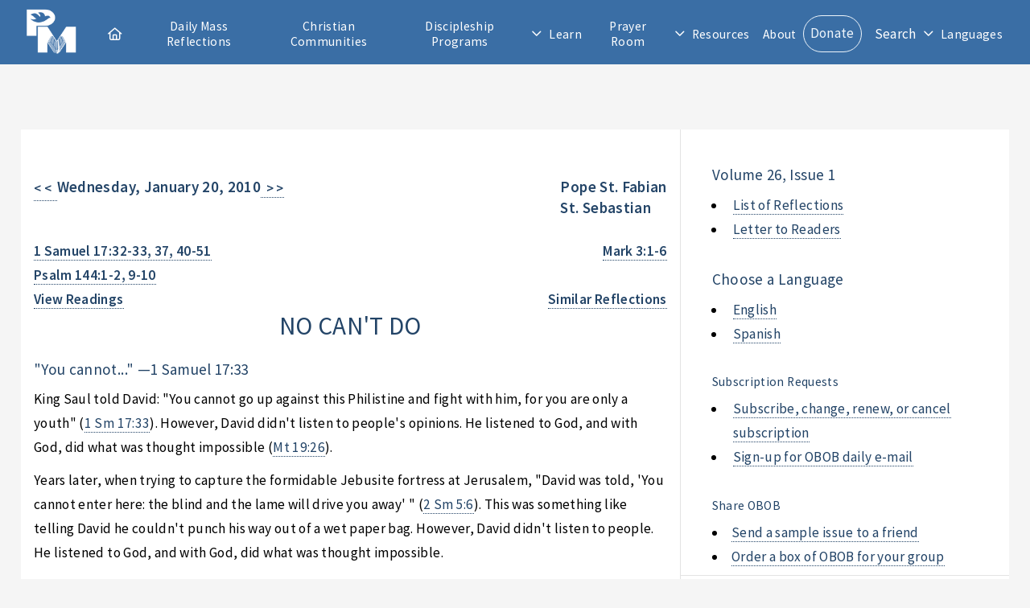

--- FILE ---
content_type: text/html; charset=utf-8
request_url: https://www.presentationministries.com/series/obob/obob-2010-1-20-en
body_size: 5089
content:
<!DOCTYPE html>
<html lang="en">
  <head>
    <meta charset="utf-8">
    <meta name="viewport" content="width=device-width, initial-scale=1, user-scalable=yes">
    <title>NO CAN'T DO</title>
    <link rel="stylesheet" href="/stylesheets/main.css?v=2">
    <link rel="stylesheet" href="/stylesheets/style.css">
    <link rel="stylesheet" href="/stylesheets/featherlight.css">
    <link rel="stylesheet" href="/stylesheets/featherlight.gallery.css">
    <link rel="stylesheet" href="/fontawesome/css/all.css">
    <link rel="icon" href="/images/favicon-32x32.png" type="image/png">
    <link rel="canonical" href="https://www.presentationministries.com/series/obob/obob-2010-1-20-en">
    <script src="/fontawesome/js/all.js"></script>
    <script src="https://www.google.com/recaptcha/api.js?hl=en"></script>
    <script src="/javascripts/js.js"></script>
  </head>
  <body>
    <!-- Header-->
    <header id="header">
      <!-- Logo--><span class="logo" id="header_logo"><a href="/"><img src="/images/pm_logo_white.png" alt="Presentation Ministries"></a></span>
      <!-- Header search feature-->
      <div class="hide_default" id="search">
        <div class="inner">
          <!-- Google custom search-->
          <form name="search" id="cse-search-box" action="/search/google">
            <div class="search_options">
              <input type="radio" name="cx" id="cx1" value="013922290798034925181:qt4wtwo9roa" checked="">
              <label for="cx1">PM</label>
              <input type="radio" name="cx" id="cx2" value="013922290798034925181:fwfw_1wrqis">
              <label for="cx2">Catholic Sites</label>
            </div>
            <div class="search_box">
              <input type="search" name="q" id="search_terms" placeholder="">
              <input type="hidden" name="cof" value="FORID:9">
              <input type="submit" name="sa" id="search_go" title="Search for this" value="">
              <!--script(src="https://www.google.com/coop/cse/brand?form=cse-search-box&lang=en")            -->
            </div>
          </form>
        </div>
      </div>
      <!-- Nav-->
      <nav id="nav">
        <ul>
          <li class="top-nav-item"><a class="icon fa-house" href="/"><span id="nav_home_label">Home</span></a></li>
          <li class="top-nav-item"><a href="/#daily-mass-reflections">Daily Mass Reflections</a></li>
          <li class="top-nav-item"><a href="/view/small-christian-communities">Christian Communities</a></li>
          <li class="top-nav-item"><a href="/view/info-2022-04-05-oldc">Discipleship Programs</a></li>
          <li class="opener" style="user-select: none; cursor: pointer; white-space: nowrap;"><a class="icon fa-angle-down" href="#">Learn</a>
            <ul style="user-select: none; display: none; position: absolute;">
              <li class="top-nav-item"><a href="/categories">Publications</a></li>
              <li class="top-nav-item"><a href="/audio">Audio</a></li>
              <li class="top-nav-item"><a href="/video">Video</a></li>
              <li class="top-nav-item"><a href="/view/guadalupe-bible-college">Guadalupe Bible College</a></li>
              <li class="top-nav-item"><a href="/view/info-2022-04-05-oldc">Discipleship Center</a></li>
            </ul>
          </li>
          <li class="top-nav-item"><a href="/prayer_room/1/view_all">Prayer Room</a></li>
          <li class="opener" style="user-select: none; cursor: pointer; white-space: nowrap;"><a class="icon fa-angle-down" href="#">Resources</a>
            <ul style="user-select: none; display: none; position: absolute;">
              <li class="top-nav-item"><a href="/calendar">Calendar</a></li>
              <li class="top-nav-item"><a href="/photos">Photos</a></li>
            </ul>
          </li>
          <li class="top-nav-item"><a href="/view/about-us">About</a></li>
          <li class="top-nav-item"><a class="button" href="/donate">Donate</a></li>
          <li class="top-nav-item mobile_search_link"><a href="/search/google">Search</a></li>
          <li class="top-nav-item" id="search_toggle" onclick="toggleSearchBar();" title="Search">Search</li>
          <li class="opener" style="user-select: none; cursor: pointer; white-space: nowrap;"><a class="icon fa-angle-down" href="#">Languages</a>
            <ul style="user-select: none; display: none; position: absolute;">
              <li class="top-nav-item"><a href="https://en.presentationministries.com/series/obob/obob-2010-1-20-en">English</a></li>
              <li class="top-nav-item"><a href="https://es.presentationministries.com/series/obob/obob-2010-1-20-en">Spanish</a></li>
            </ul>
          </li>
        </ul>
      </nav>
      <!--a(href="#navPanel" class="navPanelToggle") Menu-->
    </header>
    <!-- Main Content-->
    <div class="wrapper">
      <section class="main">
        <div id="main_content">
          <div style="padding: 16pt"></div>
          <div class="article">
            <div class="article_header"><a href="/series/obob/obob-2010-1-19-en" style="text-decoration: none !important; font-weight: bold; float: left;">&lt; &lt; &nbsp;</a>
              <h4 style="float: left; font-weight: bold;">Wednesday, January 20, 2010</h4><a href="/series/obob/obob-2010-1-21-en" style="text-decoration: none !important; font-weight: bold;">&nbsp; &gt; &gt;</a>
              <h4 style="float: right; font-weight: bold;">Pope St. Fabian<br>St. Sebastian</h4><br style="clear: both;">
              <div style="clear: both; margin-bottom: 16px;"></div>
            </div>
            <div style="float: left; font-weight: bold;">
              <div>1 Samuel 17:32-33, 37, 40-51</div>
              <div>Psalm 144:1-2, 9-10</div>
            </div>
            <div style="float: right; font-weight: bold;">
              <div>Mark 3:1-6</div>
            </div><br style="clear: both;">
            <div style="float: left; font-weight: bold;"><a style="cursor:pointer;" onclick="window.open('http://www.usccb.org/bible/readings/012010.cfm','_blank','width=800,height=500');">View Readings</a></div>
            <div style="float: right; font-weight: bold;"><a href="/series/obob_similar/281125/en">Similar Reflections</a>
            </div><br style="clear: both;">
            <h2 style="text-transform: uppercase; text-align: center;">no can't do</h2>
            <h4>&quot;You cannot...&quot; —1 Samuel 17:33</h4>
            <div><p>King Saul told David: "You cannot go up against this Philistine and fight with him, for you are only a youth" (1 Sm 17:33). However, David didn't listen to people's opinions. He listened to God, and with God, did what was thought impossible (Mt 19:26).</p><p>Years later, when trying to capture the formidable Jebusite fortress at Jerusalem, "David was told, 'You cannot enter here: the blind and the lame will drive you away' " (2 Sm 5:6). This was something like telling David he couldn't punch his way out of a wet paper bag. However, David didn't listen to people. He listened to God, and with God, did what was thought impossible.</p><p>Scripture and Church history are full of people who by faith accomplished marvels that they were told they couldn't. However, they didn't listen to people. They listened to God, and with God, did what was thought impossible.</p><p>Many giants are considered beyond challenge. Don't listen to them. Listen to God, for the battle belongs to the Lord (1 Sm 17:47). Where are the giants in your life: The pro-choice culture of death? Family and relationship problems? Renewing your parish? Overcoming compulsions and addictions? Having more children? Don't listen to people; listen to God. "For God all things are possible" (Mt 19:26). Be certain that you are doing only what the Lord is calling you to do, and not jumping out ahead of Him (see Nm 14:39-45). Once you are certain He is calling you to battle, be not afraid. Be steadfast and firm (Eph 6:11, 14). You are more than a conqueror in Jesus (Rm 8:37; 1 Jn 5:5).</p></div>
            <p><b>Prayer: &nbsp;</b><span>Father, may I be like a child and boast: "My Daddy is bigger than your daddy." Abba, You can do all things (Mk 14:36).</span></p>
            <p><b>Promise: &nbsp;</b><span>"Go! The Lord will be with you." —1 Sm 17:37</span></p>
            <p><b>Praise: &nbsp;</b><span>Pope St. Fabian sent St. Dionysius and others into Gaul in the third century. He was the first to be chosen to give his life as a martyr during a new wave of Roman persecution.</span></p>
            <p><b>Reference: &nbsp;</b><span>(This teaching was submitted by a member of our editorial team.)</span></p>
            <div style="font-size: 60%; margin-top: 80px;">
              <p>Rescript: &nbsp;<span>†Reverend Joseph R. Binzer, Vicar General of the Archdiocese of Cincinnati, June 4, 2009</span>
                <p>The Nihil Obstat ("Permission to Publish") is a declaration that a book or pamphlet is considered to be free of doctrinal or moral error. It is not implied that those who have granted the Nihil Obstat agree with the contents, opinions, or statements expressed.</p>
              </p><br>
            </div>
          </div>
        </div>
      </section>
      <aside class="sidebar">
        <section>
          <h4>Volume 26, Issue 1</h4>
          <ul>
            <li><a href="/series/obob_archive">List of Reflections</a></li>
            <li><a href="/view/obob-letter-to-readers">Letter to Readers</a></li>
          </ul>
          <h4>Choose a Language</h4>
          <ul>
            <li><a href="/series/obob/obob-2010-1-20-en">English</a></li>
            <li><a href="/series/obob_archive/es">Spanish</a></li>
          </ul>
          <h5>Subscription Requests</h5>
          <ul>
            <li><a href="/subscribe">Subscribe, change, renew, or cancel subscription</a></li>
            <li><a href="/subscribe/email">Sign-up for OBOB daily e-mail</a></li>
          </ul>
          <h5>Share OBOB</h5>
          <li><a href="/subscribe/send-to-friend">Send a sample issue to a friend</a></li>
          <li><a href="/subscribe/order-box">Order a box of OBOB for your group</a></li>
        </section>
        <section>
          <h1>One Bread, One Body</h1><a href="/series/obob_archive" style="display: block; margin-bottom: 16px;">View All in One Bread, One Body</a>
          <ul>
            <li style="text-transform: capitalize"><a href="/series/obob/obob-2026-1-25-en">let the word shine</a>
              <div>January 25, 2026</div>
            </li>
            <li style="text-transform: capitalize"><a href="/series/obob/obob-2026-1-26-en">when church is not united...</a>
              <div>January 26, 2026</div>
            </li>
            <li style="text-transform: capitalize"><a href="/series/obob/obob-2026-1-27-en">let them talk</a>
              <div>January 27, 2026</div>
            </li>
            <li style="text-transform: capitalize"><a href="/series/obob/obob-2026-1-28-en">the answer to the problem</a>
              <div>January 28, 2026</div>
            </li>
            <li style="text-transform: capitalize"><a href="/series/obob/obob-2026-1-29-en">why me?</a>
              <div>January 29, 2026</div>
            </li>
            <li style="text-transform: capitalize"><a href="/series/obob/obob-2026-1-30-en">little big horn</a>
              <div>January 30, 2026</div>
            </li>
            <li style="text-transform: capitalize"><a href="/series/obob/obob-2026-1-31-en">god does not slumber (ps 121:4)</a>
              <div>January 31, 2026</div>
            </li>
          </ul>
        </section>
      </aside>
      <div style="clear: both;"></div>
    </div>
    <!-- Footer-->
    <footer id="footer">
      <div class="inner">
        <section class="info">
          <h1>About Us</h1>
          <div class="about">
            <p>Our Lady of Presentation Communities and Ministries is the full title given to a seven-year-old Catholic organization in March, 1992, when it received the status of Lay Association under canon law by Archbishop Pilarczyk of Cincinnati, Ohio. The two components, ministries and home-based communities, exist to disciple Catholics more deeply for Christ, through teaching the word of God and equipping all for Christian ministry using the gifts of the Holy Spirit. Teachings on the daily eucharistic readings, and encouragement to receive Jesus in daily Holy Communion are emphasized to such an extent that one could cite a secondary influence in the Church as a "daily Mass movement."</p>
            <ul class="actions">
              <li><a href="/view/about-us">Learn More</a></li>
            </ul>
          </div>
        </section>
        <section class="contact">
          <h3>Contact Us</h3>
          <div><ul class="contact-icons">
<li class="icon fa-home"><a href="../../../">3230 McHenry Ave.<br />Cincinnati, Ohio 45211</a></li>
<li class="icon fa-phone"><a title="Telephone" href="tel:+15136625378">(513) 662-5378</a></li>
<li class="icon fa-envelope"><a title="E-mail" href="mailto:email@presentationministries.com">email@presentationministries.com</a></li>
<li class="icon fa-church"><a href="../../../view/contact-us">View Ministries Contact Information</a></li>
<li class="icon brands fa-facebook"><a title="Facebook" href="https://www.facebook.com/groups/presentationministries/" target="_blank" rel="noopener">Facebook</a></li>
<li class="icon brands fa-twitter"><a title="Twitter" href="https://twitter.com/presmin" target="_blank" rel="noopener">Twitter</a></li>
</ul></div>
        </section>
      </div>
      <div class="copyright">&copy; Presentation Ministries.  All rights reserved.</div>
    </footer>
    <!-- Scripts-->
    <script src="/javascripts/jquery.min.js"></script>
    <script src="/javascripts/jquery.dropotron.min.js"></script>
    <script src="/javascripts/browser.min.js"></script>
    <script src="/javascripts/breakpoints.min.js"></script>
    <script src="/javascripts/util.js"></script>
    <script src="/javascripts/main.js"></script>
    <script>
      document.getElementById("main_content").innerHTML=linkVerses(document.getElementById("main_content").innerHTML);
      
    </script>
    <!-- Google Analytics--><!-- Google Analytics --> <script> window.ga=window.ga||function(){(ga.q=ga.q||[]).push(arguments)};ga.l=+new Date; ga('create', 'UA-423487-1', 'auto'); ga('send', 'pageview'); </script> <script async src='https://www.google-analytics.com/analytics.js'></script> <!-- End Google Analytics -->
    <!-- Dropotron items-->
    <ul class="dropotron level-0" style="user-select: none; display: none; position: absolute; z-index: 1000;">
      <li class="top-nav-item"><a href="/categories">Publications</a></li>
      <li class="top-nav-item"><a href="/audio">Audio</a></li>
      <li class="top-nav-item"><a href="/video">Video</a></li>
      <li class="top-nav-item"><a href="/view/guadalupe-bible-college">Guadalupe Bible College</a></li>
      <li class="top-nav-item"><a href="/events">Discipleship Center</a></li>
    </ul>
    <!-- Nav Panel-->
    <div id="navPanel">
      <nav><a class="link depth-0" href="/#daily-mass-reflections" style="-webkit-tap-highlight-color: rgba(0,0,0,0);"><span class="indent-0"></span><span> 
            <div class="icon fa-house"></div><span>Home</span></span></a><a class="link depth-0" href="/#daily-mass-reflections" style="-webkit-tap-highlight-color: rgba(0,0,0,0);"><span class="indent-0"></span><span>Daily Mass Reflections</span></a><a class="link depth-0" href="/view/small-christian-communities" style="-webkit-tap-highlight-color: rgba(0,0,0,0);"><span class="indent-0"></span><span>Christian Communities</span><a class="link depth-0" href="/view/info-2022-04-05-oldc" style="-webkit-tap-highlight-color: rgba(0,0,0,0);"></a><span class="indent-0"></span><span>Discipleship Center</span></a><a class="link depth-0" href="#" style="-webkit-tap-highlight-color: rgba(0,0,0,0);"><span class="indent-0"></span><span>Learn</span></a><a class="link depth-1" href="/categories" style="-webkit-tap-highlight-color: rgba(0,0,0,0);"><span class="indent-1"></span><span>Publications</span></a><a class="link depth-1" href="/audio" style="-webkit-tap-highlight-color: rgba(0,0,0,0);"><span class="indent-1"></span><span>Audio</span></a><a class="link depth-1" href="/video" style="-webkit-tap-highlight-color: rgba(0,0,0,0);"><span class="indent-1"></span><span>Video</span></a><a class="link depth-1" href="/view/guadalupe-bible-college" style="-webkit-tap-highlight-color: rgba(0,0,0,0);"><span class="indent-1"></span><span>Guadalupe Bible College</span></a><a class="link depth-1" href="/view/info-2022-04-05-oldc" style="-webkit-tap-highlight-color: rgba(0,0,0,0);"><span class="indent-0"></span><span>Discipleship Center</span></a><a class="link depth-0" href="/prayer_room/1/view_all" style="-webkit-tap-highlight-color: rgba(0,0,0,0);"><span class="indent-0"></span><span>Prayer Room</span></a><a class="link depth-0" href="/calendar" style="-webkit-tap-highlight-color: rgba(0,0,0,0);"><span class="indent-0"></span><span>Calendar</span></a><a class="link depth-0" href="/view/about-us" style="-webkit-tap-highlight-color: rgba(0,0,0,0);"><span class="indent-0"></span><span>About</span></a><a class="link depth-0" href="/donate" style="-webkit-tap-highlight-color: rgba(0,0,0,0);"><span class="indent-0"></span><span>Donate</span></a><a class="link depth-0 mobile_search_link" href="/search/google" style="-webkit-tap-highlight-color: rgba(0,0,0,0);"><span class="indent-0"></span><span>Search</span></a><a class="link depth-0" href="https://en.presentationministries.com/series/obob/obob-2010-1-20-en" style="-webkit-tap-highlight-color: rgba(0,0,0,0);"><span class="indent-1"></span><span>Languages</span></a><a class="link depth-1" href="https://en.presentationministries.com/series/obob/obob-2010-1-20-en" style="-webkit-tap-highlight-color: rgba(0,0,0,0);"><span class="indent-1"></span><span>English</span></a><a class="link depth-1" href="https://es.presentationministries.com/series/obob/obob-2010-1-20-en" style="-webkit-tap-highlight-color: rgba(0,0,0,0);"><span class="indent-1"></span><span>Spanish</span></a>
      </nav>
      <!-- Nav Panel Close-->
      <!--a(href='#navPanel' class="close" style="-webkit-tap-highlight-color: rgba(0,0,0,0);")-->
    </div>
  </body>
</html>

--- FILE ---
content_type: text/css; charset=UTF-8
request_url: https://www.presentationministries.com/stylesheets/main.css?v=2
body_size: 11661
content:
@import "https://fonts.googleapis.com/css?family=Source+Sans+Pro:400,600|Oswald:700";

.icon.brands:before {
    font-family: 'Font Awesome 5 Brands';
}

:root {
	--pm-blue-color: #3A6EA5;
	--main-blue-color: #234467;
  }

html, body, div, span, applet, object,
iframe, h1, h2, h3, h4, h5, h6, p, blockquote,
pre, a, abbr, acronym, address, big, cite,
code, del, dfn, em, img, ins, kbd, q, s, samp,
small, strike, strong, sub, sup, tt, var, b,
u, i, center, dl, dt, dd, ol, ul, li, fieldset,
form, label, legend, table, caption, tbody,
tfoot, thead, tr, th, td, article, aside,
canvas, details, embed, figure, figcaption,
footer, header, hgroup, menu, nav, output, ruby,
section, summary, time, mark, audio, video {
	margin: 0;
	padding: 0;
	border: 0;
	font-size: 100%;
	font: inherit;
	vertical-align: baseline;}

article, aside, details, figcaption, figure,
footer, header, hgroup, menu, nav, section {
	display: block;}

body {
	line-height: 1;
}

ol, ul {
	list-style: none;
}

blockquote, q {
	quotes: none;
}

	blockquote:before, blockquote:after, q:before, q:after {
		content: '';
		content: none;
	}

table {
	border-collapse: collapse;
	border-spacing: 0;
}

body {
	-webkit-text-size-adjust: none;
}

mark {
	background-color: transparent;
	color: inherit;
}

input::-moz-focus-inner {
	border: 0;
	padding: 0;
}

input, select, textarea {
	-moz-appearance: none;
	-webkit-appearance: none;
	-ms-appearance: none;
	appearance: none;
}

/* Basic */

	@-ms-viewport {
		width: device-width;
	}

	body {
		-ms-overflow-style: scrollbar;
	}

	@media screen and (max-width: 480px) {

		html, body {
			min-width: 320px;
		}

	}

	html {
		box-sizing: border-box;
	}

	*, *:before, *:after {
		box-sizing: inherit;
	}

	body {
		background: #fff;
		overflow-x: hidden;
	}

		body.is-preload *, body.is-preload *:before, body.is-preload *:after {
			-moz-animation: none !important;
			-webkit-animation: none !important;
			-ms-animation: none !important;
			animation: none !important;
			-moz-transition: none !important;
			-webkit-transition: none !important;
			-ms-transition: none !important;
			transition: none !important;
		}

/* Type */

	body {
		background-color: #f5f5f5;
		color: #000;
	}

	body, input, select, textarea {
		font-family: "Source Sans Pro", Arial, Helvetica, sans-serif;
		font-size: 15pt;
		font-weight: 400;
		letter-spacing: 0.02em;
		line-height: 1.75;
	}

		@media screen and (max-width: 1680px) {

			body, input, select, textarea {
				font-size: 13pt;
			}

		}

		@media screen and (max-width: 1280px) {

			body, input, select, textarea {
				font-size: 13pt;
			}

		}

		@media screen and (max-width: 980px) {

			body, input, select, textarea {
				font-size: 14pt;
			}

		}

		@media screen and (max-width: 736px) {

			body, input, select, textarea {
				font-size: 14pt;
			}

		}

		@media screen and (max-width: 480px) {

			body, input, select, textarea {
				font-size: 14pt;
			}

		}

		@media screen and (max-width: 360px) {

			body, input, select, textarea {
				font-size: 12.5pt;
			}

		}

	a {
		-moz-transition: color 0.2s ease-in-out, border-bottom-color 0.2s ease-in-out;
		-webkit-transition: color 0.2s ease-in-out, border-bottom-color 0.2s ease-in-out;
		-ms-transition: color 0.2s ease-in-out, border-bottom-color 0.2s ease-in-out;
		transition: color 0.2s ease-in-out, border-bottom-color 0.2s ease-in-out;
		color: inherit;
		text-decoration: none;
		border-bottom: dotted 1px;
	}

		a:hover {
			color: var(--main-blue-color) !important;
			border-bottom-color: transparent;
		}

	strong, b {
		font-weight: 600;
	}

	em, i {
		font-style: italic;
	}

	p {
		margin: 0 0 2em 0;
	}

	h1, h2, h3, h4, h5, h6 {
		line-height: 1.4;
	}

		h1 a, h2 a, h3 a, h4 a, h5 a, h6 a {
			border-bottom: 0;
		}

	h1 {
		font-size: 2.5em;
		line-height: 1.1;
		margin-bottom: 0.5em;
	}

	h2 {
		font-size: 2em;
		line-height: 1.2;
		margin-bottom: 0.7em;
	}

	h3 {
		font-size: 1.5em;
		margin-bottom: 1em;
	}

	h4 {
		font-size: 1.25em;
		margin-bottom: 0.5em;
	}

	h5 {
		font-size: 0.9em;
		margin-bottom: 0.5em;
	}

	h6 {
		font-size: 0.7em;
		margin-bottom: 0.5em;
	}

	small {
		font-size: 0.875em;
	}

	sub {
		font-size: 0.8em;
		position: relative;
		top: 0.5em;
	}

	sup {
		font-size: 0.8em;
		position: relative;
		top: -0.5em;
	}

	blockquote {
		border-left: solid 4px;
		font-style: italic;
		margin: 0 0 2em 0;
		padding: 0.5em 0 0.5em 2em;
	}

	code {
		border-radius: 0;
		border: solid 1px;
		font-family: "Courier New", monospace;
		font-size: 0.9em;
		margin: 0 0.25em;
		padding: 0.25em 0.65em;
	}

	pre {
		-webkit-overflow-scrolling: touch;
		font-family: "Courier New", monospace;
		font-size: 0.9em;
		margin: 0 0 2em 0;
	}

		pre code {
			display: block;
			line-height: 1.75;
			padding: 1em 1.5em;
			overflow-x: auto;
		}

	hr {
		border: 0;
		border-bottom: solid 1px;
		margin: 2em 0;
	}

		hr.major {
			margin: 3em 0;
		}

	.align-left {
		text-align: left;
	}

	.align-center {
		text-align: center;
	}

	.align-right {
		text-align: right;
	}

	@media screen and (max-width: 1280px) {

		h1 {
			font-size: 2.2em;
		}

		h2 {
			font-size: 1.8em;
		}

		h3 {
			font-size: 1.35em;
		}

		h4 {
			font-size: 1.1em;
		}

	}

	@media screen and (max-width: 736px) {

		h1 {
			font-size: 2em;
		}

		h3 {
			line-height: 1.3;
		}

	}

	input, select, textarea {
		color: #666;
	}

	a {
		color: var(--main-blue-color);;
	}

	strong, b {
		color: #666;
	}

	small {
		color: #aaa;
	}

	h1, h2, h3, h4, h5, h6 {
		color: var(--main-blue-color);;
	}

	blockquote {
		border-left-color: rgba(144, 144, 144, 0.25);
	}

	code {
		background: rgba(144, 144, 144, 0.075);
		border-color: rgba(144, 144, 144, 0.25);
	}

	hr {
		border-bottom-color: rgba(144, 144, 144, 0.25);
	}

/* Row */

	.row {
		display: flex;
		flex-wrap: wrap;
		box-sizing: border-box;
		align-items: stretch;
	}

		.row > * {
			box-sizing: border-box;
		}

		.row.gtr-uniform > * > :last-child {
			margin-bottom: 0;
		}

		.row.aln-left {
			justify-content: flex-start;
		}

		.row.aln-center {
			justify-content: center;
		}

		.row.aln-right {
			justify-content: flex-end;
		}

		.row.aln-top {
			align-items: flex-start;
		}

		.row.aln-middle {
			align-items: center;
		}

		.row.aln-bottom {
			align-items: flex-end;
		}

		.row > .imp {
			order: -1;
		}

		.row > .col-1 {
			width: 8.3333333333%;
		}

		.row > .off-1 {
			margin-left: 8.3333333333%;
		}

		.row > .col-2 {
			width: 16.6666666667%;
		}

		.row > .off-2 {
			margin-left: 16.6666666667%;
		}

		.row > .col-3 {
			width: 25%;
		}

		.row > .off-3 {
			margin-left: 25%;
		}

		.row > .col-4 {
			width: 33.3333333333%;
		}

		.row > .off-4 {
			margin-left: 33.3333333333%;
		}

		.row > .col-5 {
			width: 41.6666666667%;
		}

		.row > .off-5 {
			margin-left: 41.6666666667%;
		}

		.row > .col-6 {
			width: 50%;
		}

		.row > .off-6 {
			margin-left: 50%;
		}

		.row > .col-7 {
			width: 58.3333333333%;
		}

		.row > .off-7 {
			margin-left: 58.3333333333%;
		}

		.row > .col-8 {
			width: 66.6666666667%;
		}

		.row > .off-8 {
			margin-left: 66.6666666667%;
		}

		.row > .col-9 {
			width: 75%;
		}

		.row > .off-9 {
			margin-left: 75%;
		}

		.row > .col-10 {
			width: 83.3333333333%;
		}

		.row > .off-10 {
			margin-left: 83.3333333333%;
		}

		.row > .col-11 {
			width: 91.6666666667%;
		}

		.row > .off-11 {
			margin-left: 91.6666666667%;
		}

		.row > .col-12 {
			width: 100%;
		}

		.row > .off-12 {
			margin-left: 100%;
		}

		.row.gtr-0 {
			margin-top: 0;
			margin-left: 0em;
		}

			.row.gtr-0 > * {
				padding: 0 0 0 0em;
			}

			.row.gtr-0.gtr-uniform {
				margin-top: 0em;
			}

				.row.gtr-0.gtr-uniform > * {
					padding-top: 0em;
				}

		.row.gtr-25 {
			margin-top: 0;
			margin-left: -0.5em;
		}

			.row.gtr-25 > * {
				padding: 0 0 0 0.5em;
			}

			.row.gtr-25.gtr-uniform {
				margin-top: -0.5em;
			}

				.row.gtr-25.gtr-uniform > * {
					padding-top: 0.5em;
				}

		.row.gtr-50 {
			margin-top: 0;
			margin-left: -1em;
		}

			.row.gtr-50 > * {
				padding: 0 0 0 1em;
			}

			.row.gtr-50.gtr-uniform {
				margin-top: -1em;
			}

				.row.gtr-50.gtr-uniform > * {
					padding-top: 1em;
				}

		.row {
			margin-top: 0;
			margin-left: -2em;
		}

			.row > * {
				padding: 0 0 0 2em;
			}

			.row.gtr-uniform {
				margin-top: -2em;
			}

				.row.gtr-uniform > * {
					padding-top: 2em;
				}

		.row.gtr-150 {
			margin-top: 0;
			margin-left: -3em;
		}

			.row.gtr-150 > * {
				padding: 0 0 0 3em;
			}

			.row.gtr-150.gtr-uniform {
				margin-top: -3em;
			}

				.row.gtr-150.gtr-uniform > * {
					padding-top: 3em;
				}

		.row.gtr-200 {
			margin-top: 0;
			margin-left: -4em;
		}

			.row.gtr-200 > * {
				padding: 0 0 0 4em;
			}

			.row.gtr-200.gtr-uniform {
				margin-top: -4em;
			}

				.row.gtr-200.gtr-uniform > * {
					padding-top: 4em;
				}

		@media screen and (max-width: 1680px) {

			.row {
				display: flex;
				flex-wrap: wrap;
				box-sizing: border-box;
				align-items: stretch;
			}

				.row > * {
					box-sizing: border-box;
				}

				.row.gtr-uniform > * > :last-child {
					margin-bottom: 0;
				}

				.row.aln-left {
					justify-content: flex-start;
				}

				.row.aln-center {
					justify-content: center;
				}

				.row.aln-right {
					justify-content: flex-end;
				}

				.row.aln-top {
					align-items: flex-start;
				}

				.row.aln-middle {
					align-items: center;
				}

				.row.aln-bottom {
					align-items: flex-end;
				}

				.row > .imp-xlarge {
					order: -1;
				}

				.row > .col-1-xlarge {
					width: 8.3333333333%;
				}

				.row > .off-1-xlarge {
					margin-left: 8.3333333333%;
				}

				.row > .col-2-xlarge {
					width: 16.6666666667%;
				}

				.row > .off-2-xlarge {
					margin-left: 16.6666666667%;
				}

				.row > .col-3-xlarge {
					width: 25%;
				}

				.row > .off-3-xlarge {
					margin-left: 25%;
				}

				.row > .col-4-xlarge {
					width: 33.3333333333%;
				}

				.row > .off-4-xlarge {
					margin-left: 33.3333333333%;
				}

				.row > .col-5-xlarge {
					width: 41.6666666667%;
				}

				.row > .off-5-xlarge {
					margin-left: 41.6666666667%;
				}

				.row > .col-6-xlarge {
					width: 50%;
				}

				.row > .off-6-xlarge {
					margin-left: 50%;
				}

				.row > .col-7-xlarge {
					width: 58.3333333333%;
				}

				.row > .off-7-xlarge {
					margin-left: 58.3333333333%;
				}

				.row > .col-8-xlarge {
					width: 66.6666666667%;
				}

				.row > .off-8-xlarge {
					margin-left: 66.6666666667%;
				}

				.row > .col-9-xlarge {
					width: 75%;
				}

				.row > .off-9-xlarge {
					margin-left: 75%;
				}

				.row > .col-10-xlarge {
					width: 83.3333333333%;
				}

				.row > .off-10-xlarge {
					margin-left: 83.3333333333%;
				}

				.row > .col-11-xlarge {
					width: 91.6666666667%;
				}

				.row > .off-11-xlarge {
					margin-left: 91.6666666667%;
				}

				.row > .col-12-xlarge {
					width: 100%;
				}

				.row > .off-12-xlarge {
					margin-left: 100%;
				}

				.row.gtr-0 {
					margin-top: 0;
					margin-left: 0em;
				}

					.row.gtr-0 > * {
						padding: 0 0 0 0em;
					}

					.row.gtr-0.gtr-uniform {
						margin-top: 0em;
					}

						.row.gtr-0.gtr-uniform > * {
							padding-top: 0em;
						}

				.row.gtr-25 {
					margin-top: 0;
					margin-left: -0.5em;
				}

					.row.gtr-25 > * {
						padding: 0 0 0 0.5em;
					}

					.row.gtr-25.gtr-uniform {
						margin-top: -0.5em;
					}

						.row.gtr-25.gtr-uniform > * {
							padding-top: 0.5em;
						}

				.row.gtr-50 {
					margin-top: 0;
					margin-left: -1em;
				}

					.row.gtr-50 > * {
						padding: 0 0 0 1em;
					}

					.row.gtr-50.gtr-uniform {
						margin-top: -1em;
					}

						.row.gtr-50.gtr-uniform > * {
							padding-top: 1em;
						}

				.row {
					margin-top: 0;
					margin-left: -2em;
				}

					.row > * {
						padding: 0 0 0 2em;
					}

					.row.gtr-uniform {
						margin-top: -2em;
					}

						.row.gtr-uniform > * {
							padding-top: 2em;
						}

				.row.gtr-150 {
					margin-top: 0;
					margin-left: -3em;
				}

					.row.gtr-150 > * {
						padding: 0 0 0 3em;
					}

					.row.gtr-150.gtr-uniform {
						margin-top: -3em;
					}

						.row.gtr-150.gtr-uniform > * {
							padding-top: 3em;
						}

				.row.gtr-200 {
					margin-top: 0;
					margin-left: -4em;
				}

					.row.gtr-200 > * {
						padding: 0 0 0 4em;
					}

					.row.gtr-200.gtr-uniform {
						margin-top: -4em;
					}

						.row.gtr-200.gtr-uniform > * {
							padding-top: 4em;
						}

		}

		@media screen and (max-width: 1280px) {

			.row {
				display: flex;
				flex-wrap: wrap;
				box-sizing: border-box;
				align-items: stretch;
			}

				.row > * {
					box-sizing: border-box;
				}

				.row.gtr-uniform > * > :last-child {
					margin-bottom: 0;
				}

				.row.aln-left {
					justify-content: flex-start;
				}

				.row.aln-center {
					justify-content: center;
				}

				.row.aln-right {
					justify-content: flex-end;
				}

				.row.aln-top {
					align-items: flex-start;
				}

				.row.aln-middle {
					align-items: center;
				}

				.row.aln-bottom {
					align-items: flex-end;
				}

				.row > .imp-large {
					order: -1;
				}

				.row > .col-1-large {
					width: 8.3333333333%;
				}

				.row > .off-1-large {
					margin-left: 8.3333333333%;
				}

				.row > .col-2-large {
					width: 16.6666666667%;
				}

				.row > .off-2-large {
					margin-left: 16.6666666667%;
				}

				.row > .col-3-large {
					width: 25%;
				}

				.row > .off-3-large {
					margin-left: 25%;
				}

				.row > .col-4-large {
					width: 33.3333333333%;
				}

				.row > .off-4-large {
					margin-left: 33.3333333333%;
				}

				.row > .col-5-large {
					width: 41.6666666667%;
				}

				.row > .off-5-large {
					margin-left: 41.6666666667%;
				}

				.row > .col-6-large {
					width: 50%;
				}

				.row > .off-6-large {
					margin-left: 50%;
				}

				.row > .col-7-large {
					width: 58.3333333333%;
				}

				.row > .off-7-large {
					margin-left: 58.3333333333%;
				}

				.row > .col-8-large {
					width: 66.6666666667%;
				}

				.row > .off-8-large {
					margin-left: 66.6666666667%;
				}

				.row > .col-9-large {
					width: 75%;
				}

				.row > .off-9-large {
					margin-left: 75%;
				}

				.row > .col-10-large {
					width: 83.3333333333%;
				}

				.row > .off-10-large {
					margin-left: 83.3333333333%;
				}

				.row > .col-11-large {
					width: 91.6666666667%;
				}

				.row > .off-11-large {
					margin-left: 91.6666666667%;
				}

				.row > .col-12-large {
					width: 100%;
				}

				.row > .off-12-large {
					margin-left: 100%;
				}

				.row.gtr-0 {
					margin-top: 0;
					margin-left: 0em;
				}

					.row.gtr-0 > * {
						padding: 0 0 0 0em;
					}

					.row.gtr-0.gtr-uniform {
						margin-top: 0em;
					}

						.row.gtr-0.gtr-uniform > * {
							padding-top: 0em;
						}

				.row.gtr-25 {
					margin-top: 0;
					margin-left: -0.375em;
				}

					.row.gtr-25 > * {
						padding: 0 0 0 0.375em;
					}

					.row.gtr-25.gtr-uniform {
						margin-top: -0.375em;
					}

						.row.gtr-25.gtr-uniform > * {
							padding-top: 0.375em;
						}

				.row.gtr-50 {
					margin-top: 0;
					margin-left: -0.75em;
				}

					.row.gtr-50 > * {
						padding: 0 0 0 0.75em;
					}

					.row.gtr-50.gtr-uniform {
						margin-top: -0.75em;
					}

						.row.gtr-50.gtr-uniform > * {
							padding-top: 0.75em;
						}

				.row {
					margin-top: 0;
					margin-left: -1.5em;
				}

					.row > * {
						padding: 0 0 0 1.5em;
					}

					.row.gtr-uniform {
						margin-top: -1.5em;
					}

						.row.gtr-uniform > * {
							padding-top: 1.5em;
						}

				.row.gtr-150 {
					margin-top: 0;
					margin-left: -2.25em;
				}

					.row.gtr-150 > * {
						padding: 0 0 0 2.25em;
					}

					.row.gtr-150.gtr-uniform {
						margin-top: -2.25em;
					}

						.row.gtr-150.gtr-uniform > * {
							padding-top: 2.25em;
						}

				.row.gtr-200 {
					margin-top: 0;
					margin-left: -3em;
				}

					.row.gtr-200 > * {
						padding: 0 0 0 3em;
					}

					.row.gtr-200.gtr-uniform {
						margin-top: -3em;
					}

						.row.gtr-200.gtr-uniform > * {
							padding-top: 3em;
						}

		}

		@media screen and (max-width: 980px) {

			.row {
				display: flex;
				flex-wrap: wrap;
				box-sizing: border-box;
				align-items: stretch;
			}

				.row > * {
					box-sizing: border-box;
				}

				.row.gtr-uniform > * > :last-child {
					margin-bottom: 0;
				}

				.row.aln-left {
					justify-content: flex-start;
				}

				.row.aln-center {
					justify-content: center;
				}

				.row.aln-right {
					justify-content: flex-end;
				}

				.row.aln-top {
					align-items: flex-start;
				}

				.row.aln-middle {
					align-items: center;
				}

				.row.aln-bottom {
					align-items: flex-end;
				}

				.row > .imp-medium {
					order: -1;
				}

				.row > .col-1-medium {
					width: 8.3333333333%;
				}

				.row > .off-1-medium {
					margin-left: 8.3333333333%;
				}

				.row > .col-2-medium {
					width: 16.6666666667%;
				}

				.row > .off-2-medium {
					margin-left: 16.6666666667%;
				}

				.row > .col-3-medium {
					width: 25%;
				}

				.row > .off-3-medium {
					margin-left: 25%;
				}

				.row > .col-4-medium {
					width: 33.3333333333%;
				}

				.row > .off-4-medium {
					margin-left: 33.3333333333%;
				}

				.row > .col-5-medium {
					width: 41.6666666667%;
				}

				.row > .off-5-medium {
					margin-left: 41.6666666667%;
				}

				.row > .col-6-medium {
					width: 50%;
				}

				.row > .off-6-medium {
					margin-left: 50%;
				}

				.row > .col-7-medium {
					width: 58.3333333333%;
				}

				.row > .off-7-medium {
					margin-left: 58.3333333333%;
				}

				.row > .col-8-medium {
					width: 66.6666666667%;
				}

				.row > .off-8-medium {
					margin-left: 66.6666666667%;
				}

				.row > .col-9-medium {
					width: 75%;
				}

				.row > .off-9-medium {
					margin-left: 75%;
				}

				.row > .col-10-medium {
					width: 83.3333333333%;
				}

				.row > .off-10-medium {
					margin-left: 83.3333333333%;
				}

				.row > .col-11-medium {
					width: 91.6666666667%;
				}

				.row > .off-11-medium {
					margin-left: 91.6666666667%;
				}

				.row > .col-12-medium {
					width: 100%;
				}

				.row > .off-12-medium {
					margin-left: 100%;
				}

				.row.gtr-0 {
					margin-top: 0;
					margin-left: 0em;
				}

					.row.gtr-0 > * {
						padding: 0 0 0 0em;
					}

					.row.gtr-0.gtr-uniform {
						margin-top: 0em;
					}

						.row.gtr-0.gtr-uniform > * {
							padding-top: 0em;
						}

				.row.gtr-25 {
					margin-top: 0;
					margin-left: -0.375em;
				}

					.row.gtr-25 > * {
						padding: 0 0 0 0.375em;
					}

					.row.gtr-25.gtr-uniform {
						margin-top: -0.375em;
					}

						.row.gtr-25.gtr-uniform > * {
							padding-top: 0.375em;
						}

				.row.gtr-50 {
					margin-top: 0;
					margin-left: -0.75em;
				}

					.row.gtr-50 > * {
						padding: 0 0 0 0.75em;
					}

					.row.gtr-50.gtr-uniform {
						margin-top: -0.75em;
					}

						.row.gtr-50.gtr-uniform > * {
							padding-top: 0.75em;
						}

				.row {
					margin-top: 0;
					margin-left: -1.5em;
				}

					.row > * {
						padding: 0 0 0 1.5em;
					}

					.row.gtr-uniform {
						margin-top: -1.5em;
					}

						.row.gtr-uniform > * {
							padding-top: 1.5em;
						}

				.row.gtr-150 {
					margin-top: 0;
					margin-left: -2.25em;
				}

					.row.gtr-150 > * {
						padding: 0 0 0 2.25em;
					}

					.row.gtr-150.gtr-uniform {
						margin-top: -2.25em;
					}

						.row.gtr-150.gtr-uniform > * {
							padding-top: 2.25em;
						}

				.row.gtr-200 {
					margin-top: 0;
					margin-left: -3em;
				}

					.row.gtr-200 > * {
						padding: 0 0 0 3em;
					}

					.row.gtr-200.gtr-uniform {
						margin-top: -3em;
					}

						.row.gtr-200.gtr-uniform > * {
							padding-top: 3em;
						}

		}

		@media screen and (max-width: 736px) {

			.row {
				display: flex;
				flex-wrap: wrap;
				box-sizing: border-box;
				align-items: stretch;
			}

				.row > * {
					box-sizing: border-box;
				}

				.row.gtr-uniform > * > :last-child {
					margin-bottom: 0;
				}

				.row.aln-left {
					justify-content: flex-start;
				}

				.row.aln-center {
					justify-content: center;
				}

				.row.aln-right {
					justify-content: flex-end;
				}

				.row.aln-top {
					align-items: flex-start;
				}

				.row.aln-middle {
					align-items: center;
				}

				.row.aln-bottom {
					align-items: flex-end;
				}

				.row > .imp-small {
					order: -1;
				}

				.row > .col-1-small {
					width: 8.3333333333%;
				}

				.row > .off-1-small {
					margin-left: 8.3333333333%;
				}

				.row > .col-2-small {
					width: 16.6666666667%;
				}

				.row > .off-2-small {
					margin-left: 16.6666666667%;
				}

				.row > .col-3-small {
					width: 25%;
				}

				.row > .off-3-small {
					margin-left: 25%;
				}

				.row > .col-4-small {
					width: 33.3333333333%;
				}

				.row > .off-4-small {
					margin-left: 33.3333333333%;
				}

				.row > .col-5-small {
					width: 41.6666666667%;
				}

				.row > .off-5-small {
					margin-left: 41.6666666667%;
				}

				.row > .col-6-small {
					width: 50%;
				}

				.row > .off-6-small {
					margin-left: 50%;
				}

				.row > .col-7-small {
					width: 58.3333333333%;
				}

				.row > .off-7-small {
					margin-left: 58.3333333333%;
				}

				.row > .col-8-small {
					width: 66.6666666667%;
				}

				.row > .off-8-small {
					margin-left: 66.6666666667%;
				}

				.row > .col-9-small {
					width: 75%;
				}

				.row > .off-9-small {
					margin-left: 75%;
				}

				.row > .col-10-small {
					width: 83.3333333333%;
				}

				.row > .off-10-small {
					margin-left: 83.3333333333%;
				}

				.row > .col-11-small {
					width: 91.6666666667%;
				}

				.row > .off-11-small {
					margin-left: 91.6666666667%;
				}

				.row > .col-12-small {
					width: 100%;
				}

				.row > .off-12-small {
					margin-left: 100%;
				}

				.row.gtr-0 {
					margin-top: 0;
					margin-left: 0em;
				}

					.row.gtr-0 > * {
						padding: 0 0 0 0em;
					}

					.row.gtr-0.gtr-uniform {
						margin-top: 0em;
					}

						.row.gtr-0.gtr-uniform > * {
							padding-top: 0em;
						}

				.row.gtr-25 {
					margin-top: 0;
					margin-left: -0.3125em;
				}

					.row.gtr-25 > * {
						padding: 0 0 0 0.3125em;
					}

					.row.gtr-25.gtr-uniform {
						margin-top: -0.3125em;
					}

						.row.gtr-25.gtr-uniform > * {
							padding-top: 0.3125em;
						}

				.row.gtr-50 {
					margin-top: 0;
					margin-left: -0.625em;
				}

					.row.gtr-50 > * {
						padding: 0 0 0 0.625em;
					}

					.row.gtr-50.gtr-uniform {
						margin-top: -0.625em;
					}

						.row.gtr-50.gtr-uniform > * {
							padding-top: 0.625em;
						}

				.row {
					margin-top: 0;
					margin-left: -1.25em;
				}

					.row > * {
						padding: 0 0 0 1.25em;
					}

					.row.gtr-uniform {
						margin-top: -1.25em;
					}

						.row.gtr-uniform > * {
							padding-top: 1.25em;
						}

				.row.gtr-150 {
					margin-top: 0;
					margin-left: -1.875em;
				}

					.row.gtr-150 > * {
						padding: 0 0 0 1.875em;
					}

					.row.gtr-150.gtr-uniform {
						margin-top: -1.875em;
					}

						.row.gtr-150.gtr-uniform > * {
							padding-top: 1.875em;
						}

				.row.gtr-200 {
					margin-top: 0;
					margin-left: -2.5em;
				}

					.row.gtr-200 > * {
						padding: 0 0 0 2.5em;
					}

					.row.gtr-200.gtr-uniform {
						margin-top: -2.5em;
					}

						.row.gtr-200.gtr-uniform > * {
							padding-top: 2.5em;
						}

		}

		@media screen and (max-width: 480px) {

			.row {
				display: flex;
				flex-wrap: wrap;
				box-sizing: border-box;
				align-items: stretch;
			}

				.row > * {
					box-sizing: border-box;
				}

				.row.gtr-uniform > * > :last-child {
					margin-bottom: 0;
				}

				.row.aln-left {
					justify-content: flex-start;
				}

				.row.aln-center {
					justify-content: center;
				}

				.row.aln-right {
					justify-content: flex-end;
				}

				.row.aln-top {
					align-items: flex-start;
				}

				.row.aln-middle {
					align-items: center;
				}

				.row.aln-bottom {
					align-items: flex-end;
				}

				.row > .imp-xsmall {
					order: -1;
				}

				.row > .col-1-xsmall {
					width: 8.3333333333%;
				}

				.row > .off-1-xsmall {
					margin-left: 8.3333333333%;
				}

				.row > .col-2-xsmall {
					width: 16.6666666667%;
				}

				.row > .off-2-xsmall {
					margin-left: 16.6666666667%;
				}

				.row > .col-3-xsmall {
					width: 25%;
				}

				.row > .off-3-xsmall {
					margin-left: 25%;
				}

				.row > .col-4-xsmall {
					width: 33.3333333333%;
				}

				.row > .off-4-xsmall {
					margin-left: 33.3333333333%;
				}

				.row > .col-5-xsmall {
					width: 41.6666666667%;
				}

				.row > .off-5-xsmall {
					margin-left: 41.6666666667%;
				}

				.row > .col-6-xsmall {
					width: 50%;
				}

				.row > .off-6-xsmall {
					margin-left: 50%;
				}

				.row > .col-7-xsmall {
					width: 58.3333333333%;
				}

				.row > .off-7-xsmall {
					margin-left: 58.3333333333%;
				}

				.row > .col-8-xsmall {
					width: 66.6666666667%;
				}

				.row > .off-8-xsmall {
					margin-left: 66.6666666667%;
				}

				.row > .col-9-xsmall {
					width: 75%;
				}

				.row > .off-9-xsmall {
					margin-left: 75%;
				}

				.row > .col-10-xsmall {
					width: 83.3333333333%;
				}

				.row > .off-10-xsmall {
					margin-left: 83.3333333333%;
				}

				.row > .col-11-xsmall {
					width: 91.6666666667%;
				}

				.row > .off-11-xsmall {
					margin-left: 91.6666666667%;
				}

				.row > .col-12-xsmall {
					width: 100%;
				}

				.row > .off-12-xsmall {
					margin-left: 100%;
				}

				.row.gtr-0 {
					margin-top: 0;
					margin-left: 0em;
				}

					.row.gtr-0 > * {
						padding: 0 0 0 0em;
					}

					.row.gtr-0.gtr-uniform {
						margin-top: 0em;
					}

						.row.gtr-0.gtr-uniform > * {
							padding-top: 0em;
						}

				.row.gtr-25 {
					margin-top: 0;
					margin-left: -0.3125em;
				}

					.row.gtr-25 > * {
						padding: 0 0 0 0.3125em;
					}

					.row.gtr-25.gtr-uniform {
						margin-top: -0.3125em;
					}

						.row.gtr-25.gtr-uniform > * {
							padding-top: 0.3125em;
						}

				.row.gtr-50 {
					margin-top: 0;
					margin-left: -0.625em;
				}

					.row.gtr-50 > * {
						padding: 0 0 0 0.625em;
					}

					.row.gtr-50.gtr-uniform {
						margin-top: -0.625em;
					}

						.row.gtr-50.gtr-uniform > * {
							padding-top: 0.625em;
						}

				.row {
					margin-top: 0;
					margin-left: -1.25em;
				}

					.row > * {
						padding: 0 0 0 1.25em;
					}

					.row.gtr-uniform {
						margin-top: -1.25em;
					}

						.row.gtr-uniform > * {
							padding-top: 1.25em;
						}

				.row.gtr-150 {
					margin-top: 0;
					margin-left: -1.875em;
				}

					.row.gtr-150 > * {
						padding: 0 0 0 1.875em;
					}

					.row.gtr-150.gtr-uniform {
						margin-top: -1.875em;
					}

						.row.gtr-150.gtr-uniform > * {
							padding-top: 1.875em;
						}

				.row.gtr-200 {
					margin-top: 0;
					margin-left: -2.5em;
				}

					.row.gtr-200 > * {
						padding: 0 0 0 2.5em;
					}

					.row.gtr-200.gtr-uniform {
						margin-top: -2.5em;
					}

						.row.gtr-200.gtr-uniform > * {
							padding-top: 2.5em;
						}

		}

/* Box */

	.box {
		border-radius: 0;
		border: solid 1px;
		margin-bottom: 2em;
		padding: 1.5em;
	}

		.box > :last-child,
		.box > :last-child > :last-child,
		.box > :last-child > :last-child > :last-child {
			margin-bottom: 0;
		}

		.box.alt {
			border: 0;
			border-radius: 0;
			padding: 0;
		}

	.box {
		border-color: rgba(144, 144, 144, 0.25);
	}

/* Button */

	input[type="submit"],
	input[type="reset"],
	input[type="button"],
	button,
	.button {
		-moz-appearance: none;
		-webkit-appearance: none;
		-ms-appearance: none;
		appearance: none;
		-moz-transition: background-color 0.2s ease-in-out, border-color 0.2s ease-in-out, color 0.2s ease-in-out;
		-webkit-transition: background-color 0.2s ease-in-out, border-color 0.2s ease-in-out, color 0.2s ease-in-out;
		-ms-transition: background-color 0.2s ease-in-out, border-color 0.2s ease-in-out, color 0.2s ease-in-out;
		transition: background-color 0.2s ease-in-out, border-color 0.2s ease-in-out, color 0.2s ease-in-out;
		border-radius: 2em;
		border: solid 1px !important;
		cursor: pointer;
		display: inline-block;
		font-size: 0.875em;
		height: 3.1em;
		line-height: 3.1em;
		padding: 0 1.8em;
		text-align: center;
		text-decoration: none;
		white-space: nowrap;
	}

		input[type="submit"].icon,
		input[type="reset"].icon,
		input[type="button"].icon,
		button.icon,
		.button.icon {
			color: inherit;
			border-bottom: solid 1px;
			padding-left: 1.35em;
		}

			input[type="submit"].icon:before,
			input[type="reset"].icon:before,
			input[type="button"].icon:before,
			button.icon:before,
			.button.icon:before {
				margin-right: 0.5em;
			}

		input[type="submit"].fit,
		input[type="reset"].fit,
		input[type="button"].fit,
		button.fit,
		.button.fit {
			width: 100%;
		}

		input[type="submit"].small,
		input[type="reset"].small,
		input[type="button"].small,
		button.small,
		.button.small {
			font-size: 0.7em;
		}

		input[type="submit"].large,
		input[type="reset"].large,
		input[type="button"].large,
		button.large,
		.button.large {
			font-size: 1.05em;
		}

		input[type="submit"].disabled, input[type="submit"]:disabled,
		input[type="reset"].disabled,
		input[type="reset"]:disabled,
		input[type="button"].disabled,
		input[type="button"]:disabled,
		button.disabled,
		button:disabled,
		.button.disabled,
		.button:disabled {
			pointer-events: none;
			opacity: 0.25;
		}

	input[type="submit"],
	input[type="reset"],
	input[type="button"] {
		line-height: 2.875em;
	}

	input[type="submit"],
	input[type="reset"],
	input[type="button"],
	button,
	.button {
		background-color: transparent;
		border-color: #888;
		color: #888 !important;
	}

		input[type="submit"]:hover,
		input[type="reset"]:hover,
		input[type="button"]:hover,
		button:hover,
		.button:hover {
			border-color: var(--main-blue-color);;
			color: var(--main-blue-color) !important;
		}

		input[type="submit"]:active,
		input[type="reset"]:active,
		input[type="button"]:active,
		button:active,
		.button:active {
			background-color: rgba(80, 158, 216, 0.1);
		}

		input[type="submit"].primary,
		input[type="reset"].primary,
		input[type="button"].primary,
		button.primary,
		.button.primary {
			border: none;
			background-color: var(--main-blue-color);;
			color: #fff !important;
		}

			input[type="submit"].primary:hover,
			input[type="reset"].primary:hover,
			input[type="button"].primary:hover,
			button.primary:hover,
			.button.primary:hover {
				background-color: #65aadd;
			}

			input[type="submit"].primary:active,
			input[type="reset"].primary:active,
			input[type="button"].primary:active,
			button.primary:active,
			.button.primary:active {
				background-color: #3b92d3;
			}

/* Form */

	form {
		margin: 0 0 2em 0;
	}

	label {
		display: block;
		font-size: 0.9em;
		font-weight: 600;
		/* margin: 0 0 1em 0; */
		margin: 0;
	}

	input[type="text"],
	input[type="password"],
	input[type="email"],
	input[type="tel"],
	input[type="search"],
	input[type="url"],
	input[type="number"],
	input[type="date"],
	select,
	textarea {
		-moz-appearance: none;
		-webkit-appearance: none;
		-ms-appearance: none;
		appearance: none;
		border-radius: 0;
		border: none;
		border: solid 1px;
		color: inherit;
		display: block;
		outline: 0;
		padding: 0 1em;
		text-decoration: none;
		width: 100%;
	}

		input[type="text"]:invalid,
		input[type="password"]:invalid,
		input[type="email"]:invalid,
		input[type="tel"]:invalid,
		input[type="search"]:invalid,
		input[type="url"]:invalid,
		input[type="number"]:invalid,
		input[type="date"]:invalid,
		select:invalid,
		textarea:invalid {
			box-shadow: none;
		}

	select {
		background-size: 1.25rem;
		background-repeat: no-repeat;
		background-position: calc(100% - 1rem) center;
		height: 2.75em;
		padding-right: 2.75em;
		text-overflow: ellipsis;
	}

		select:focus::-ms-value {
			background-color: transparent;
		}

		select::-ms-expand {
			display: none;
		}

	input[type="text"],
	input[type="password"],
	input[type="email"],
	input[type="tel"],
	input[type="search"],
	input[type="url"],
	input[type="number"],
	input[type="date"],
	select {
		height: 2.75em;
	}

	textarea {
		padding: 0.75em 1em;
	}

	input[type="checkbox"],
	input[type="radio"] {
		-moz-appearance: none;
		-webkit-appearance: none;
		-ms-appearance: none;
		appearance: none;
		display: block;
		float: left;
		margin-right: -2em;
		opacity: 0;
		width: 1em;
		z-index: -1;
	}

		input[type="checkbox"] + label,
		input[type="radio"] + label {
			text-decoration: none;
			cursor: pointer;
			display: inline-block;
			font-size: 1em;
			font-weight: 400;
			padding-left: 2.4em;
			padding-right: 0.75em;
			position: relative;
		}

			input[type="checkbox"] + label:before,
			input[type="radio"] + label:before {
				-moz-osx-font-smoothing: grayscale;
				-webkit-font-smoothing: antialiased;
				font-family: "Font Awesome 5 Pro";
				font-style: normal;
				font-weight: normal;
				text-transform: none !important;
			}

			input[type="checkbox"] + label:before,
			input[type="radio"] + label:before {
				border-radius: 0;
				border: solid 1px;
				content: '';
				display: inline-block;
				height: 1.65em;
				left: 0;
				line-height: 1.58125em;
				position: absolute;
				text-align: center;
				top: 0;
				width: 1.65em;
			}

		input[type="checkbox"]:checked + label:before,
		input[type="radio"]:checked + label:before {
			content: '\f00c';
		}

	input[type="checkbox"] + label:before {
		border-radius: 0;
	}

	input[type="radio"] + label:before {
		border-radius: 100%;
	}

	::-webkit-input-placeholder {
		opacity: 1.0;
	}

	:-moz-placeholder {
		opacity: 1.0;
	}

	::-moz-placeholder {
		opacity: 1.0;
	}

	:-ms-input-placeholder {
		opacity: 1.0;
	}

	label {
		color: #666;
	}

	input[type="text"],
	input[type="password"],
	input[type="email"],
	input[type="tel"],
	input[type="search"],
	input[type="url"],
	input[type="number"],
	input[type="date"],
	select,
	textarea {
		background-color: rgba(144, 144, 144, 0.075);
		border-color: rgba(144, 144, 144, 0.25);
	}

		input[type="text"]:focus,
		input[type="password"]:focus,
		input[type="email"]:focus,
		input[type="tel"]:focus,
		input[type="search"]:focus,
		input[type="url"]:focus,
		input[type="number"]:focus,
		input[type="date"]:focus,
		select:focus,
		textarea:focus {
			border-color: var(--main-blue-color);;
			box-shadow: 0 0 0 1px var(--main-blue-color);;
		}

	select {
		background-image: url("data:image/svg+xml;charset=utf8,%3Csvg xmlns='http://www.w3.org/2000/svg' width='40' height='40' preserveAspectRatio='none' viewBox='0 0 40 40'%3E%3Cpath d='M9.4,12.3l10.4,10.4l10.4-10.4c0.2-0.2,0.5-0.4,0.9-0.4c0.3,0,0.6,0.1,0.9,0.4l3.3,3.3c0.2,0.2,0.4,0.5,0.4,0.9 c0,0.4-0.1,0.6-0.4,0.9L20.7,31.9c-0.2,0.2-0.5,0.4-0.9,0.4c-0.3,0-0.6-0.1-0.9-0.4L4.3,17.3c-0.2-0.2-0.4-0.5-0.4-0.9 c0-0.4,0.1-0.6,0.4-0.9l3.3-3.3c0.2-0.2,0.5-0.4,0.9-0.4S9.1,12.1,9.4,12.3z' fill='rgba(144, 144, 144, 0.25)' /%3E%3C/svg%3E");
	}

		select option {
			color: #666;
			background: #fff;
		}

	input[type="checkbox"] + label,
	input[type="radio"] + label {
		color: #888;
	}

		input[type="checkbox"] + label:before,
		input[type="radio"] + label:before {
			background: rgba(144, 144, 144, 0.075);
			border-color: rgba(144, 144, 144, 0.25);
		}

	input[type="checkbox"]:checked + label:before,
	input[type="radio"]:checked + label:before {
		background-color: var(--main-blue-color);;
		border-color: var(--main-blue-color);;
		color: #fff;
	}

	input[type="checkbox"]:focus + label:before,
	input[type="radio"]:focus + label:before {
		border-color: var(--main-blue-color);;
		box-shadow: 0 0 0 1px var(--main-blue-color);;
	}

	::-webkit-input-placeholder {
		color: #aaa !important;
	}

	:-moz-placeholder {
		color: #aaa !important;
	}

	::-moz-placeholder {
		color: #aaa !important;
	}

	:-ms-input-placeholder {
		color: #aaa !important;
	}

	.formerize-placeholder {
		color: #aaa !important;
	}

/* Icon */

	.icon {
		text-decoration: none;
		border-bottom: none;
		position: relative;
	}

		.icon:before {
			-moz-osx-font-smoothing: grayscale;
			-webkit-font-smoothing: antialiased;
			font-family: "Font Awesome 5 Pro";
			font-style: normal;
			font-weight: normal;
			text-transform: none !important;
		}

		.icon > .label {
			display: none;
		}

/* Image */

	.image {
		border-radius: 0;
		border: 0;
		display: inline-block;
		position: relative;
	}

		.image img {
			border-radius: 0;
			display: block;
		}

		.image.left, .image.right {
			max-width: 40%;
		}

			.image.left img, .image.right img {
				width: 100%;
			}

		.image.left {
			float: left;
			margin: 0 1.5em 1em 0;
			top: 0.25em;
		}

		.image.right {
			float: right;
			margin: 0 0 1em 1.5em;
			top: 0.25em;
		}

		.image.fit {
			display: block;
			margin: 0 0 2em 0;
			width: 100%;
		}

			.image.fit img {
				width: 100%;
			}

		.image.main {
			display: block;
			margin: 0 0 3em 0;
			width: 100%;
		}

			.image.main img {
				width: 100%;
			}

			@media screen and (max-width: 736px) {

				.image.main {
					margin: 0 0 2em 0;
				}

			}

	a.image {
		overflow: hidden;
	}

		a.image img {
			-moz-transition: -moz-transform 0.2s ease-in-out;
			-webkit-transition: -webkit-transform 0.2s ease-in-out;
			-ms-transition: -ms-transform 0.2s ease-in-out;
			transition: transform 0.2s ease-in-out;
		}

		a.image:hover img {
			-moz-transform: scale(1.075);
			-webkit-transform: scale(1.075);
			-ms-transform: scale(1.075);
			transform: scale(1.075);
		}

/* List */

	ol {
		list-style: decimal;
		margin: 0 0 2em 0;
		padding-left: 1.25em;
	}

		ol li {
			padding-left: 0.25em;
		}

	ul {
		list-style: disc;
		margin: 0 0 2em 0;
		padding-left: 1em;
	}

		ul li {
			padding-left: 0.5em;
		}

		ul.alt {
			list-style: none;
			padding-left: 0;
		}

			ul.alt li {
				border-top: solid 1px;
				padding: 0.5em 0;
			}

				ul.alt li:first-child {
					border-top: 0;
					padding-top: 0;
				}

	dl {
		margin: 0 0 2em 0;
	}

		dl dt {
			display: block;
			font-weight: 600;
			margin: 0 0 1em 0;
		}

		dl dd {
			margin-left: 2em;
		}

	ul.alt li {
		border-top-color: rgba(144, 144, 144, 0.25);
	}

/* Actions */

	ul.actions {
		display: -moz-flex;
		display: -webkit-flex;
		display: -ms-flex;
		display: flex;
		cursor: default;
		list-style: none;
		margin-left: -1em;
		padding-left: 0;
	}

		ul.actions li {
			padding: 0 0 0 1em;
			vertical-align: middle;
		}

		ul.actions.special {
			-moz-justify-content: center;
			-webkit-justify-content: center;
			-ms-justify-content: center;
			justify-content: center;
			width: 100%;
			margin-left: 0;
		}

			ul.actions.special li:first-child {
				padding-left: 0;
			}

		ul.actions.stacked {
			-moz-flex-direction: column;
			-webkit-flex-direction: column;
			-ms-flex-direction: column;
			flex-direction: column;
			margin-left: 0;
		}

			ul.actions.stacked li {
				padding: 1.3em 0 0 0;
			}

				ul.actions.stacked li:first-child {
					padding-top: 0;
				}

		ul.actions.fit {
			width: calc(100% + 1em);
		}

			ul.actions.fit li {
				-moz-flex-grow: 1;
				-webkit-flex-grow: 1;
				-ms-flex-grow: 1;
				flex-grow: 1;
				-moz-flex-shrink: 1;
				-webkit-flex-shrink: 1;
				-ms-flex-shrink: 1;
				flex-shrink: 1;
				width: 100%;
			}

				ul.actions.fit li > * {
					width: 100%;
				}

			ul.actions.fit.stacked {
				width: 100%;
			}

		@media screen and (max-width: 480px) {

			ul.actions:not(.fixed) {
				-moz-flex-direction: column;
				-webkit-flex-direction: column;
				-ms-flex-direction: column;
				flex-direction: column;
				margin-left: 0;
				width: 100% !important;
			}

				ul.actions:not(.fixed) li {
					-moz-flex-grow: 1;
					-webkit-flex-grow: 1;
					-ms-flex-grow: 1;
					flex-grow: 1;
					-moz-flex-shrink: 1;
					-webkit-flex-shrink: 1;
					-ms-flex-shrink: 1;
					flex-shrink: 1;
					padding: 1em 0 0 0;
					text-align: center;
					width: 100%;
				}

					ul.actions:not(.fixed) li > * {
						width: 100%;
					}

					ul.actions:not(.fixed) li:first-child {
						padding-top: 0;
					}

					ul.actions:not(.fixed) li input[type="submit"],
					ul.actions:not(.fixed) li input[type="reset"],
					ul.actions:not(.fixed) li input[type="button"],
					ul.actions:not(.fixed) li button,
					ul.actions:not(.fixed) li .button {
						width: 100%;
					}

						ul.actions:not(.fixed) li input[type="submit"].icon:before,
						ul.actions:not(.fixed) li input[type="reset"].icon:before,
						ul.actions:not(.fixed) li input[type="button"].icon:before,
						ul.actions:not(.fixed) li button.icon:before,
						ul.actions:not(.fixed) li .button.icon:before {
							margin-left: -0.5em;
						}

		}

/* Icons */

	ul.icons {
		cursor: default;
		list-style: none;
		padding-left: 0;
	}

		ul.icons li {
			display: inline-block;
			padding: 0 1em 0 0;
		}

			ul.icons li:last-child {
				padding-right: 0;
			}

			ul.icons li .icon:before {
				font-size: 2em;
			}

/* Contact Icons */

	ul.contact-icons {
		list-style-type: none;
		padding: 0;
	}

		ul.contact-icons li {
			min-height: 2.4em;
			padding-left: 3.5em;
			margin-bottom: 1.5em;
		}

			ul.contact-icons li:before {
				border-radius: 100%;
				border: solid 1px;
				font-size: 1em;
				height: 2.4em;
				left: 0;
				line-height: 2.4em;
				position: absolute;
				text-align: center;
				top: -0.25em;
				width: 2.4em;
			}

			ul.contact-icons li a {
				border-bottom: 0;
				color: inherit;
			}

	ul.contact-icons li:before {
		border-color: rgba(144, 144, 144, 0.25);
	}

/* Pagination */

	ul.pagination {
		cursor: default;
		list-style: none;
		padding-left: 0;
	}

		ul.pagination li {
			display: inline-block;
			padding-left: 0;
			vertical-align: middle;
		}

			ul.pagination li > .page {
				-moz-transition: background-color 0.2s ease-in-out, color 0.2s ease-in-out;
				-webkit-transition: background-color 0.2s ease-in-out, color 0.2s ease-in-out;
				-ms-transition: background-color 0.2s ease-in-out, color 0.2s ease-in-out;
				transition: background-color 0.2s ease-in-out, color 0.2s ease-in-out;
				border-bottom: 0;
				border-radius: 1em;
				display: inline-block;
				height: 1.5em;
				line-height: 1.325em;
				margin: 0 0.125em;
				min-width: 1.5em;
				padding: 0 0.5em;
				text-align: center;
			}

			ul.pagination li:first-child {
				padding-right: 0.75em;
			}

			ul.pagination li:last-child {
				padding-left: 0.75em;
			}

		@media screen and (max-width: 480px) {

			ul.pagination {
				display: -moz-flex;
				display: -webkit-flex;
				display: -ms-flex;
				display: flex;
			}

				ul.pagination li:nth-child(n+2):nth-last-child(n+2) {
					display: none;
				}

				ul.pagination li:first-child {
					padding-right: 0.375em;
				}

				ul.pagination li:last-child {
					padding-left: 0.375em;
				}

				ul.pagination li {
					width: 50%;
				}

					ul.pagination li .button {
						width: 100%;
					}

		}

	ul.pagination li > .page {
		color: #888;
	}

		ul.pagination li > .page.active {
			background-color: var(--main-blue-color);;
			color: #fff !important;
		}

			ul.pagination li > .page.active:hover {
				background-color: #65aadd;
			}

			ul.pagination li > .page.active:active {
				background-color: #3b92d3;
			}

/* Section/Article */

	section.special, article.special {
		text-align: center;
	}

	header p {
		position: relative;
		margin: 0 0 1.5em 0;
	}

	header small {
		display: block;
		margin-bottom: 1em;
	}

	header h1 + p,
	header h2 + p {
		font-size: 1.25em;
		margin-top: -0.5em;
	}

	header h3 + p {
		font-size: 1.1em;
		margin-top: -0.5em;
	}

	header h4 + p,
	header h5 + p,
	header h6 + p {
		font-size: 0.9em;
		margin-top: -0.5em;
	}

	header p {
		color: #aaa;
	}

/* Table */

	.table-wrapper {
		-webkit-overflow-scrolling: touch;
		overflow-x: auto;
	}

	table {
		margin: 0 0 2em 0;
		width: 100%;
	}

		table tbody tr {
			border: solid 1px;
			border-left: 0;
			border-right: 0;
		}

		table td {
			padding: 0.75em 0.75em;
		}

		table th {
			font-size: 0.9em;
			font-weight: 600;
			padding: 0 0.75em 0.75em 0.75em;
			text-align: left;
		}

		table thead {
			border-bottom: solid 2px;
		}

		table tfoot {
			border-top: solid 2px;
		}

		table.alt {
			border-collapse: separate;
		}

			table.alt tbody tr td {
				border: solid 1px;
				border-left-width: 0;
				border-top-width: 0;
			}

				table.alt tbody tr td:first-child {
					border-left-width: 1px;
				}

			table.alt tbody tr:first-child td {
				border-top-width: 1px;
			}

			table.alt thead {
				border-bottom: 0;
			}

			table.alt tfoot {
				border-top: 0;
			}

	table tbody tr {
		border-color: rgba(144, 144, 144, 0.25);
	}

		table tbody tr:nth-child(2n + 1) {
			background-color: rgba(144, 144, 144, 0.075);
		}

	table th {
		color: #666;
	}

	table thead {
		border-bottom-color: rgba(144, 144, 144, 0.25);
	}

	table tfoot {
		border-top-color: rgba(144, 144, 144, 0.25);
	}

	table.alt tbody tr td {
		border-color: rgba(144, 144, 144, 0.25);
	}

/* Sidebar */

	.sidebar {
		-moz-flex-shrink: 0;
		-webkit-flex-shrink: 0;
		-ms-flex-shrink: 0;
		flex-shrink: 0;
		border-style: solid;
		border-width: 0 0 0 1px;
		width: 33.3333333333%;
	}

		.sidebar.alt {
			-moz-order: -1;
			-webkit-order: -1;
			-ms-order: -1;
			order: -1;
			border-width: 0 1px 0 0;
		}

		.sidebar > section {
			padding: 3.5em 3.25em 1.5em 3.25em ;
			border-top-style: solid;
			border-top-width: 1px;
		}

			.sidebar > section:first-child {
				border-top-width: 0;
			}

			.sidebar > section.alt {
				border-top: none;
				padding: 0;
			}

		@media screen and (max-width: 1280px) {

			.sidebar > section {
				padding: 2.5em 2.25em 0.5em 2.25em ;
			}

		}

		@media screen and (max-width: 980px) {

			.sidebar {
				-moz-flex: 0 1 auto;
				-webkit-flex: 0 1 auto;
				-ms-flex: 0 1 auto;
				flex: 0 1 auto;
				border-width: 1px 0 0 !important;
				width: 100%;
			}

				.sidebar.alt {
					-moz-order: unset;
					-webkit-order: unset;
					-ms-order: unset;
					order: unset;
				}

		}

		@media screen and (max-width: 480px) {

			.sidebar > section {
				padding: 2em 1.5em 0.1em 1.5em ;
			}

		}

	.sidebar {
		border-color: rgba(144, 144, 144, 0.25);
	}

		.sidebar > section {
			border-color: rgba(144, 144, 144, 0.25);
		}

/* Main */

	.main {
		-moz-flex: 1;
		-webkit-flex: 1;
		-ms-flex: 1;
		flex: 1;
		max-width: 100%;
	}

		.main > section, .main > article {
			padding: 3.5em 3.25em 1.5em 3.25em ;
			border-top: solid 1px;
		}

			.main > section:first-child, .main > article:first-child {
				border-top: none;
			}

			.main > section.alt, .main > article.alt {
				border-top: none;
				padding: 0;
			}

			@media screen and (max-width: 1280px) {

				.main > section, .main > article {
					padding: 2.5em 2.25em 0.5em 2.25em ;
				}

			}

			@media screen and (max-width: 480px) {

				.main > section, .main > article {
					padding: 2em 1.5em 0.1em 1.5em ;
				}

			}

		@media screen and (max-width: 980px) {

			.main {
				-moz-flex: 0 1 auto;
				-webkit-flex: 0 1 auto;
				-ms-flex: 0 1 auto;
				flex: 0 1 auto;
			}

		}

	.main > section, .main > article {
		border-color: rgba(144, 144, 144, 0.25);
	}

/* Features */

	.features {
		display: -moz-flex;
		display: -webkit-flex;
		display: -ms-flex;
		display: flex;
		-moz-flex-wrap: wrap;
		-webkit-flex-wrap: wrap;
		-ms-flex-wrap: wrap;
		flex-wrap: wrap;
		-moz-justify-content: center;
		-webkit-justify-content: center;
		-ms-justify-content: center;
		justify-content: center;
		overflow-x: hidden;
	}

		.features > article {
			padding: 3.5em 3.25em 1.5em 8.5em ;
			border-style: solid;
			border-width: 1px 0 0 1px;
			position: relative;
			width: 50%;
		}

			.features > article:nth-child(odd) {
				border-left-width: 0;
			}

				.features > article:nth-child(odd):last-child {
					border-width: 0 1px;
					position: relative;
				}

					.features > article:nth-child(odd):last-child:after {
						-moz-transform: translateX(-50%);
						-webkit-transform: translateX(-50%);
						-ms-transform: translateX(-50%);
						transform: translateX(-50%);
						background-color: rgba(144, 144, 144, 0.25);
						content: '';
						height: 1px;
						left: 0;
						position: absolute;
						top: 0;
						width: 200vw;
					}

			.features > article:before {
				border-radius: 100%;
				border: solid 1px;
				font-size: 1.5em;
				height: 2.4em;
				left: 2.2em;
				line-height: 2.4em;
				position: absolute;
				text-align: center;
				top: 2.2em;
				width: 2.4em;
			}

			.features > article h3 {
				margin-bottom: 0.25em;
			}

			@media screen and (max-width: 1280px) {

				.features > article {
					padding: 2.5em 2.25em 0.5em 7.5em ;
					border-left-width: 0;
					width: 100%;
				}

					.features > article:before {
						left: 1.4em;
						top: 1.4em;
					}

			}

			@media screen and (max-width: 480px) {

				.features > article {
					padding: 2em 1.5em 0.1em 6.25em ;
				}

					.features > article:before {
						font-size: 1.25em;
						top: 1.5em;
					}

			}

	.features > article {
		border-color: rgba(144, 144, 144, 0.25);
	}

/* Spotlights */

	.spotlights {
		display: -moz-flex;
		display: -webkit-flex;
		display: -ms-flex;
		display: flex;
		-moz-flex-wrap: wrap;
		-webkit-flex-wrap: wrap;
		-ms-flex-wrap: wrap;
		flex-wrap: wrap;
		-moz-justify-content: center;
		-webkit-justify-content: center;
		-ms-justify-content: center;
		justify-content: center;
		overflow-x: hidden;
	}

		.spotlights > article {
			padding: 3.5em 3.25em 1.5em 3.25em ;
			border-style: solid;
			border-width: 1px 0 0 1px;
			width: 50%;
		}

			.spotlights > article:nth-child(odd) {
				border-left-width: 0;
			}

				.spotlights > article:nth-child(odd):last-child {
					border-width: 0 1px;
					position: relative;
				}

					.spotlights > article:nth-child(odd):last-child:after {
						-moz-transform: translateX(-50%);
						-webkit-transform: translateX(-50%);
						-ms-transform: translateX(-50%);
						transform: translateX(-50%);
						background-color: rgba(144, 144, 144, 0.25);
						content: '';
						height: 1px;
						left: 0;
						position: absolute;
						top: 0;
						width: 200vw;
					}

			@media screen and (max-width: 1280px) {

				.spotlights > article {
					padding: 2.5em 2.25em 0.5em 2.25em ;
				}

			}

			@media screen and (max-width: 736px) {

				.spotlights > article {
					width: 100%;
					border-left-width: 0;
				}

			}

			@media screen and (max-width: 480px) {

				.spotlights > article {
					padding: 2em 1.5em 0.1em 1.5em ;
				}

			}

	.spotlights > article {
		border-color: rgba(144, 144, 144, 0.25);
	}

/* Featured Posts */

	.featured-posts h2 {
		margin-bottom: 1em;
	}

	.featured-posts article {
		margin-bottom: 4em;
	}

		.featured-posts article:last-child {
			margin-bottom: 0;
		}

	.featured-posts .date {
		display: block;
		font-size: 0.875em;
		margin-bottom: 0.75em;
	}

	.featured-posts .date {
		color: #aaa;
	}

/* Posts */

	.posts {
		list-style-type: none;
		padding: 0;
	}

		.posts > li {
			border-top: solid 1px;
			padding: 1.3em 0 1.3em;
		}

			.posts > li:first-child {
				border-top: 0;
				padding-top: 0.75em;
			}

			.posts > li a {
				color: inherit;
				border-bottom: 0;
			}

		.posts .date {
			display: block;
			font-size: 0.875em;
			margin: 0.6em 0 0.2em;
		}

	.posts > li {
		border-color: rgba(144, 144, 144, 0.25);
	}

	.posts .date {
		color: #aaa;
	}

/* Wrapper */

	.wrapper {
		display: -moz-flex;
		display: -webkit-flex;
		display: -ms-flex;
		display: flex;
		background-color: #fff;
		position: relative;
		margin: 0 auto 7em;
		max-width: 84em;
		width: calc(100% - 4em);
	}

		.wrapper.style1 {
			background-color: var(--main-blue-color);;
			color: #eef5fb;
		}

			.wrapper.style1 input, .wrapper.style1 select, .wrapper.style1 textarea {
				color: #fff;
			}

			.wrapper.style1 a {
				color: #fff;
			}

			.wrapper.style1 strong, .wrapper.style1 b {
				color: #fff;
			}

			.wrapper.style1 small {
				color: #cbe2f3;
			}

			.wrapper.style1 h1, .wrapper.style1 h2, .wrapper.style1 h3, .wrapper.style1 h4, .wrapper.style1 h5, .wrapper.style1 h6 {
				color: #fff;
			}

			.wrapper.style1 blockquote {
				border-left-color: rgba(255, 255, 255, 0.25);
			}

			.wrapper.style1 code {
				background: rgba(255, 255, 255, 0.075);
				border-color: rgba(255, 255, 255, 0.25);
			}

			.wrapper.style1 hr {
				border-bottom-color: rgba(255, 255, 255, 0.25);
			}

			.wrapper.style1 .box {
				border-color: rgba(255, 255, 255, 0.25);
			}

			.wrapper.style1 input[type="submit"],
			.wrapper.style1 input[type="reset"],
			.wrapper.style1 input[type="button"],
			.wrapper.style1 button,
			.wrapper.style1 .button {
				background-color: transparent;
				border-color: #eef5fb;
				color: #eef5fb !important;
			}

				.wrapper.style1 input[type="submit"]:hover,
				.wrapper.style1 input[type="reset"]:hover,
				.wrapper.style1 input[type="button"]:hover,
				.wrapper.style1 button:hover,
				.wrapper.style1 .button:hover {
					background-color: rgba(255, 255, 255, 0.05);
				}

				.wrapper.style1 input[type="submit"]:active,
				.wrapper.style1 input[type="reset"]:active,
				.wrapper.style1 input[type="button"]:active,
				.wrapper.style1 button:active,
				.wrapper.style1 .button:active {
					background-color: rgba(255, 255, 255, 0.15);
				}

				.wrapper.style1 input[type="submit"].primary,
				.wrapper.style1 input[type="reset"].primary,
				.wrapper.style1 input[type="button"].primary,
				.wrapper.style1 button.primary,
				.wrapper.style1 .button.primary {
					border: none;
					background-color: #fff;
					color: var(--main-blue-color) !important;
				}

			.wrapper.style1 label {
				color: #fff;
			}

			.wrapper.style1 input[type="text"],
			.wrapper.style1 input[type="password"],
			.wrapper.style1 input[type="email"],
			.wrapper.style1 input[type="tel"],
			.wrapper.style1 input[type="search"],
			.wrapper.style1 input[type="url"],
			.wrapper.style1 input[type="number"],
			.wrapper.style1 input[type="date"],
			.wrapper.style1 select,
			.wrapper.style1 textarea {
				background-color: rgba(255, 255, 255, 0.075);
				border-color: rgba(255, 255, 255, 0.25);
			}

				.wrapper.style1 input[type="text"]:focus,
				.wrapper.style1 input[type="password"]:focus,
				.wrapper.style1 input[type="email"]:focus,
				.wrapper.style1 input[type="tel"]:focus,
				.wrapper.style1 input[type="search"]:focus,
				.wrapper.style1 input[type="url"]:focus,
				.wrapper.style1 input[type="number"]:focus,
				.wrapper.style1 input[type="date"]:focus,
				.wrapper.style1 select:focus,
				.wrapper.style1 textarea:focus {
					border-color: #fff;
					box-shadow: 0 0 0 1px #fff;
				}

			.wrapper.style1 select {
				background-image: url("data:image/svg+xml;charset=utf8,%3Csvg xmlns='http://www.w3.org/2000/svg' width='40' height='40' preserveAspectRatio='none' viewBox='0 0 40 40'%3E%3Cpath d='M9.4,12.3l10.4,10.4l10.4-10.4c0.2-0.2,0.5-0.4,0.9-0.4c0.3,0,0.6,0.1,0.9,0.4l3.3,3.3c0.2,0.2,0.4,0.5,0.4,0.9 c0,0.4-0.1,0.6-0.4,0.9L20.7,31.9c-0.2,0.2-0.5,0.4-0.9,0.4c-0.3,0-0.6-0.1-0.9-0.4L4.3,17.3c-0.2-0.2-0.4-0.5-0.4-0.9 c0-0.4,0.1-0.6,0.4-0.9l3.3-3.3c0.2-0.2,0.5-0.4,0.9-0.4S9.1,12.1,9.4,12.3z' fill='rgba(255, 255, 255, 0.25)' /%3E%3C/svg%3E");
			}

				.wrapper.style1 select option {
					color: #fff;
					background: var(--main-blue-color);;
				}

			.wrapper.style1 input[type="checkbox"] + label,
			.wrapper.style1 input[type="radio"] + label {
				color: #eef5fb;
			}

				.wrapper.style1 input[type="checkbox"] + label:before,
				.wrapper.style1 input[type="radio"] + label:before {
					background: rgba(255, 255, 255, 0.075);
					border-color: rgba(255, 255, 255, 0.25);
				}

			.wrapper.style1 input[type="checkbox"]:checked + label:before,
			.wrapper.style1 input[type="radio"]:checked + label:before {
				background-color: #fff;
				border-color: #fff;
				color: var(--main-blue-color);;
			}

			.wrapper.style1 input[type="checkbox"]:focus + label:before,
			.wrapper.style1 input[type="radio"]:focus + label:before {
				border-color: #fff;
				box-shadow: 0 0 0 1px #fff;
			}

			.wrapper.style1 ::-webkit-input-placeholder {
				color: #cbe2f3 !important;
			}

			.wrapper.style1 :-moz-placeholder {
				color: #cbe2f3 !important;
			}

			.wrapper.style1 ::-moz-placeholder {
				color: #cbe2f3 !important;
			}

			.wrapper.style1 :-ms-input-placeholder {
				color: #cbe2f3 !important;
			}

			.wrapper.style1 .formerize-placeholder {
				color: #cbe2f3 !important;
			}

			.wrapper.style1 ul.alt li {
				border-top-color: rgba(255, 255, 255, 0.25);
			}

			.wrapper.style1 ul.contact-icons li:before {
				border-color: rgba(255, 255, 255, 0.25);
			}

			.wrapper.style1 ul.pagination li > .page {
				color: #eef5fb;
			}

				.wrapper.style1 ul.pagination li > .page.active {
					background-color: var(--main-blue-color);;
					color: #fff !important;
				}

					.wrapper.style1 ul.pagination li > .page.active:hover {
						background-color: #65aadd;
					}

					.wrapper.style1 ul.pagination li > .page.active:active {
						background-color: #3b92d3;
					}

			.wrapper.style1 header p {
				color: #cbe2f3;
			}

			.wrapper.style1 table tbody tr {
				border-color: rgba(255, 255, 255, 0.25);
			}

				.wrapper.style1 table tbody tr:nth-child(2n + 1) {
					background-color: rgba(255, 255, 255, 0.075);
				}

			.wrapper.style1 table th {
				color: #fff;
			}

			.wrapper.style1 table thead {
				border-bottom-color: rgba(255, 255, 255, 0.25);
			}

			.wrapper.style1 table tfoot {
				border-top-color: rgba(255, 255, 255, 0.25);
			}

			.wrapper.style1 table.alt tbody tr td {
				border-color: rgba(255, 255, 255, 0.25);
			}

			.wrapper.style1 .sidebar {
				border-color: rgba(255, 255, 255, 0.25);
			}

				.wrapper.style1 .sidebar > section {
					border-color: rgba(255, 255, 255, 0.25);
				}

			.wrapper.style1 .main > section, .wrapper.style1 .main > article {
				border-color: rgba(255, 255, 255, 0.25);
			}

			.wrapper.style1 .features > article {
				border-color: rgba(255, 255, 255, 0.25);
			}

			.wrapper.style1 .spotlights > article {
				border-color: rgba(255, 255, 255, 0.25);
			}

			.wrapper.style1 .featured-posts .date {
				color: #cbe2f3;
			}

			.wrapper.style1 .posts > li {
				border-color: rgba(255, 255, 255, 0.25);
			}

			.wrapper.style1 .posts .date {
				color: #cbe2f3;
			}

		.wrapper.style2 {
			background-color: #5a5a5a;
			color: #d6d6d6;
		}

			.wrapper.style2 input, .wrapper.style2 select, .wrapper.style2 textarea {
				color: #fff;
			}

			.wrapper.style2 a {
				color: var(--main-blue-color);;
			}

			.wrapper.style2 strong, .wrapper.style2 b {
				color: #fff;
			}

			.wrapper.style2 small {
				color: #adadad;
			}

			.wrapper.style2 h1, .wrapper.style2 h2, .wrapper.style2 h3, .wrapper.style2 h4, .wrapper.style2 h5, .wrapper.style2 h6 {
				color: var(--main-blue-color);;
			}

			.wrapper.style2 blockquote {
				border-left-color: rgba(255, 255, 255, 0.15);
			}

			.wrapper.style2 code {
				background: rgba(255, 255, 255, 0.075);
				border-color: rgba(255, 255, 255, 0.15);
			}

			.wrapper.style2 hr {
				border-bottom-color: rgba(255, 255, 255, 0.15);
			}

			.wrapper.style2 .box {
				border-color: rgba(255, 255, 255, 0.15);
			}

			.wrapper.style2 input[type="submit"],
			.wrapper.style2 input[type="reset"],
			.wrapper.style2 input[type="button"],
			.wrapper.style2 button,
			.wrapper.style2 .button {
				background-color: transparent;
				border-color: #d6d6d6;
				color: #d6d6d6 !important;
			}

				.wrapper.style2 input[type="submit"]:hover,
				.wrapper.style2 input[type="reset"]:hover,
				.wrapper.style2 input[type="button"]:hover,
				.wrapper.style2 button:hover,
				.wrapper.style2 .button:hover {
					border-color: var(--main-blue-color);;
					color: var(--main-blue-color) !important;
				}

				.wrapper.style2 input[type="submit"]:active,
				.wrapper.style2 input[type="reset"]:active,
				.wrapper.style2 input[type="button"]:active,
				.wrapper.style2 button:active,
				.wrapper.style2 .button:active {
					background-color: rgba(80, 158, 216, 0.1);
				}

				.wrapper.style2 input[type="submit"].primary,
				.wrapper.style2 input[type="reset"].primary,
				.wrapper.style2 input[type="button"].primary,
				.wrapper.style2 button.primary,
				.wrapper.style2 .button.primary {
					border: none;
					background-color: var(--main-blue-color);
					color: #fff !important;
				}

					.wrapper.style2 input[type="submit"].primary:hover,
					.wrapper.style2 input[type="reset"].primary:hover,
					.wrapper.style2 input[type="button"].primary:hover,
					.wrapper.style2 button.primary:hover,
					.wrapper.style2 .button.primary:hover {
						background-color: #65aadd;
					}

					.wrapper.style2 input[type="submit"].primary:active,
					.wrapper.style2 input[type="reset"].primary:active,
					.wrapper.style2 input[type="button"].primary:active,
					.wrapper.style2 button.primary:active,
					.wrapper.style2 .button.primary:active {
						background-color: #3b92d3;
					}

			.wrapper.style2 label {
				color: #fff;
			}

			.wrapper.style2 input[type="text"],
			.wrapper.style2 input[type="password"],
			.wrapper.style2 input[type="email"],
			.wrapper.style2 input[type="tel"],
			.wrapper.style2 input[type="search"],
			.wrapper.style2 input[type="url"],
			.wrapper.style2 input[type="number"],
			.wrapper.style2 input[type="date"],
			.wrapper.style2 select,
			.wrapper.style2 textarea {
				background-color: rgba(255, 255, 255, 0.075);
				border-color: rgba(255, 255, 255, 0.15);
			}

				.wrapper.style2 input[type="text"]:focus,
				.wrapper.style2 input[type="password"]:focus,
				.wrapper.style2 input[type="email"]:focus,
				.wrapper.style2 input[type="tel"]:focus,
				.wrapper.style2 input[type="search"]:focus,
				.wrapper.style2 input[type="url"]:focus,
				.wrapper.style2 input[type="number"]:focus,
				.wrapper.style2 input[type="date"]:focus,
				.wrapper.style2 select:focus,
				.wrapper.style2 textarea:focus {
					border-color: var(--main-blue-color);;
					box-shadow: 0 0 0 1px var(--main-blue-color);;
				}

			.wrapper.style2 select {
				background-image: url("data:image/svg+xml;charset=utf8,%3Csvg xmlns='http://www.w3.org/2000/svg' width='40' height='40' preserveAspectRatio='none' viewBox='0 0 40 40'%3E%3Cpath d='M9.4,12.3l10.4,10.4l10.4-10.4c0.2-0.2,0.5-0.4,0.9-0.4c0.3,0,0.6,0.1,0.9,0.4l3.3,3.3c0.2,0.2,0.4,0.5,0.4,0.9 c0,0.4-0.1,0.6-0.4,0.9L20.7,31.9c-0.2,0.2-0.5,0.4-0.9,0.4c-0.3,0-0.6-0.1-0.9-0.4L4.3,17.3c-0.2-0.2-0.4-0.5-0.4-0.9 c0-0.4,0.1-0.6,0.4-0.9l3.3-3.3c0.2-0.2,0.5-0.4,0.9-0.4S9.1,12.1,9.4,12.3z' fill='rgba(255, 255, 255, 0.15)' /%3E%3C/svg%3E");
			}

				.wrapper.style2 select option {
					color: #fff;
					background: #5a5a5a;
				}

			.wrapper.style2 input[type="checkbox"] + label,
			.wrapper.style2 input[type="radio"] + label {
				color: #d6d6d6;
			}

				.wrapper.style2 input[type="checkbox"] + label:before,
				.wrapper.style2 input[type="radio"] + label:before {
					background: rgba(255, 255, 255, 0.075);
					border-color: rgba(255, 255, 255, 0.15);
				}

			.wrapper.style2 input[type="checkbox"]:checked + label:before,
			.wrapper.style2 input[type="radio"]:checked + label:before {
				background-color: var(--main-blue-color);;
				border-color: var(--main-blue-color);;
				color: #fff;
			}

			.wrapper.style2 input[type="checkbox"]:focus + label:before,
			.wrapper.style2 input[type="radio"]:focus + label:before {
				border-color: var(--main-blue-color);;
				box-shadow: 0 0 0 1px var(--main-blue-color);;
			}

			.wrapper.style2 ::-webkit-input-placeholder {
				color: #adadad !important;
			}

			.wrapper.style2 :-moz-placeholder {
				color: #adadad !important;
			}

			.wrapper.style2 ::-moz-placeholder {
				color: #adadad !important;
			}

			.wrapper.style2 :-ms-input-placeholder {
				color: #adadad !important;
			}

			.wrapper.style2 .formerize-placeholder {
				color: #adadad !important;
			}

			.wrapper.style2 ul.alt li {
				border-top-color: rgba(255, 255, 255, 0.15);
			}

			.wrapper.style2 ul.contact-icons li:before {
				border-color: rgba(255, 255, 255, 0.15);
			}

			.wrapper.style2 ul.pagination li > .page {
				color: #d6d6d6;
			}

				.wrapper.style2 ul.pagination li > .page.active {
					background-color: var(--main-blue-color);;
					color: #fff !important;
				}

					.wrapper.style2 ul.pagination li > .page.active:hover {
						background-color: #65aadd;
					}

					.wrapper.style2 ul.pagination li > .page.active:active {
						background-color: #3b92d3;
					}

			.wrapper.style2 header p {
				color: #adadad;
			}

			.wrapper.style2 table tbody tr {
				border-color: rgba(255, 255, 255, 0.15);
			}

				.wrapper.style2 table tbody tr:nth-child(2n + 1) {
					background-color: rgba(255, 255, 255, 0.075);
				}

			.wrapper.style2 table th {
				color: #fff;
			}

			.wrapper.style2 table thead {
				border-bottom-color: rgba(255, 255, 255, 0.15);
			}

			.wrapper.style2 table tfoot {
				border-top-color: rgba(255, 255, 255, 0.15);
			}

			.wrapper.style2 table.alt tbody tr td {
				border-color: rgba(255, 255, 255, 0.15);
			}

			.wrapper.style2 .sidebar {
				border-color: rgba(255, 255, 255, 0.15);
			}

				.wrapper.style2 .sidebar > section {
					border-color: rgba(255, 255, 255, 0.15);
				}

			.wrapper.style2 .main > section, .wrapper.style2 .main > article {
				border-color: rgba(255, 255, 255, 0.15);
			}

			.wrapper.style2 .features > article {
				border-color: rgba(255, 255, 255, 0.15);
			}

			.wrapper.style2 .spotlights > article {
				border-color: rgba(255, 255, 255, 0.15);
			}

			.wrapper.style2 .featured-posts .date {
				color: #adadad;
			}

			.wrapper.style2 .posts > li {
				border-color: rgba(255, 255, 255, 0.15);
			}

			.wrapper.style2 .posts .date {
				color: #adadad;
			}

		@media screen and (max-width: 1280px) {

			.wrapper {
				width: calc(100% - 3em);
				margin-bottom: 1.75em;
			}

		}

		@media screen and (max-width: 980px) {

			.wrapper {
				-moz-flex-direction: column;
				-webkit-flex-direction: column;
				-ms-flex-direction: column;
				flex-direction: column;
			}

		}

		@media screen and (max-width: 736px) {

			.wrapper {
				width: calc(100% - 2em);
				margin-bottom: 1.25em;
			}

		}

		@media screen and (max-width: 480px) {

			.wrapper {
				border-bottom: solid 1px;
				border-color: rgba(144, 144, 144, 0.25);
				margin-bottom: 0;
				width: 100%;
			}

				.wrapper.style1 {
					border-color: rgba(255, 255, 255, 0.25);
				}

				.wrapper.style2 {
					border-color: rgba(255, 255, 255, 0.15);
				}

		}

/* Header */

	#header {
		-moz-align-items: center;
		-webkit-align-items: center;
		-ms-align-items: center;
		align-items: center;
		display: -moz-flex;
		display: -webkit-flex;
		display: -ms-flex;
		display: flex;
		-moz-justify-content: -moz-flex-end;
		-webkit-justify-content: -webkit-flex-end;
		-ms-justify-content: -ms-flex-end;
		justify-content: flex-end;
		background: var(--pm-blue-color);;
		color: #fff;
		left: 0;
		padding: 0 1.5em;
		height: 5em;
		line-height: 5em;
		position: fixed;
		top: 0;
		width: 100%;
		z-index: 10001;
		cursor: default;
	}

		#header input[type="submit"],
		#header input[type="reset"],
		#header input[type="button"],
		#header button,
		#header .button {
			background-color: transparent;
			border-color: #eef5fb;
			color: #eef5fb !important;
		}

			#header input[type="submit"]:hover,
			#header input[type="reset"]:hover,
			#header input[type="button"]:hover,
			#header button:hover,
			#header .button:hover {
				background-color: rgba(255, 255, 255, 0.05);
			}

			#header input[type="submit"]:active,
			#header input[type="reset"]:active,
			#header input[type="button"]:active,
			#header button:active,
			#header .button:active {
				background-color: rgba(255, 255, 255, 0.15);
			}

			#header input[type="submit"].primary,
			#header input[type="reset"].primary,
			#header input[type="button"].primary,
			#header button.primary,
			#header .button.primary {
				border: none;
				background-color: #fff;
				color: var(--main-blue-color) !important;
			}

		#header a {
			color: inherit !important;
			border-bottom: 0;
		}

		#header > .logo {
			display: block;
			margin-right: auto;
			-moz-flex: 1;
			-webkit-flex: 1;
			-ms-flex: 1;
			flex: 1;
		}

			#header > .logo a {
				font-family: "Oswald", "Source Sans Pro", Arial, Helvetica, sans-serif;
				font-size: 1.4em;
				letter-spacing: 0.225em;
				margin: 0 0.25em 0 0;
				padding: 0;
				text-transform: uppercase;
				vertical-align: middle;
			}

			#header > .logo span {
				vertical-align: middle;
			}

		#header a[href="#navPanel"] {
			text-decoration: none;
			-webkit-tap-highlight-color: rgba(0, 0, 0, 0);
			padding: 0 1.25em;
			display: none;
		}

			#header a[href="#navPanel"]:before {
				-moz-osx-font-smoothing: grayscale;
				-webkit-font-smoothing: antialiased;
				font-family: "Font Awesome 5 Pro";
				font-style: normal;
				font-weight: normal;
				text-transform: none !important;
			}

			#header a[href="#navPanel"]:before {
				content: '\f0c9';
			}

		#header > nav {
			-moz-flex: 0 1 auto;
			-webkit-flex: 0 1 auto;
			-ms-flex: 0 1 auto;
			flex: 0 1 auto;
		}

			#header > nav > ul {
				-moz-align-items: center;
				-webkit-align-items: center;
				-ms-align-items: center;
				align-items: center;
				display: -moz-flex;
				display: -webkit-flex;
				display: -ms-flex;
				display: flex;
				list-style-type: none;
				padding: 0;
				margin: 0;
			}

				#header > nav > ul > li {
					padding: 0;
				}

					#header > nav > ul > li > ul {
						display: none;
					}

					#header > nav > ul > li a {
						display: block;
						height: inherit;
						line-height: inherit;
						padding: 0 1em;
						margin: 0 0.5em;
					}

						#header > nav > ul > li a:hover, #header > nav > ul > li a:focus {
							color: #fff;
						}

						#header > nav > ul > li a.icon:before {
							margin-right: 0.5em;
						}

						#header > nav > ul > li a.button {
							font-size: 1em;
							height: 2.6em;
							line-height: 2.5em;
							padding: 0 1.65em;
							margin: 0 1em;
						}

					#header > nav > ul > li:last-child a {
						margin-right: 0 !important;
					}

			.dropotron {
				background-color: #fff;
				border-radius: 0.5em;
				box-shadow: 0 0 3px 1px rgba(0, 0, 0, 0.1);
				list-style-type: none;
				margin: -0.5em 0 0;
				min-width: 10em;
				padding: 0.5em 0;
			}

				.dropotron.level-0 {
					margin-top: 1em;
				}

					.dropotron.level-0:before {
						-moz-transform: rotate(45deg);
						-webkit-transform: rotate(45deg);
						-ms-transform: rotate(45deg);
						transform: rotate(45deg);
						background-color: #fff;
						box-shadow: -2px -2px 3px -1px rgba(0, 0, 0, 0.1);
						content: '';
						height: 0.75em;
						position: absolute;
						right: 2em;
						top: -0.375em;
						width: 0.75em;
					}

				.dropotron li {
					border-top: solid 1px rgba(144, 144, 144, 0.25);
					padding: 0;
					position: relative;
				}

					.dropotron li:first-child {
						border-top: none;
					}

					.dropotron li.active > a {
						color: #fff !important;
						background-color: var(--main-blue-color);;
					}

				.dropotron a {
					-moz-transition: none;
					-webkit-transition: none;
					-ms-transition: none;
					transition: none;
					color: #888;
					padding: 0.5em 1em;
					border-bottom: 0;
				}

					.dropotron a:hover {
						color: #fff !important;
						background-color: var(--main-blue-color);;
					}

		@media screen and (max-width: 1280px) {

			#header a {
				margin-left: 2em;
			}

		}

		@media screen and (max-width: 980px) {

			#header {
				padding: 0 0 0 1em;
			}

				#header > .logo a {
					font-size: 1em;
				}

				#header a[href="#navPanel"] {
					display: block;
				}

					#header a[href="#navPanel"]:before {
						float: right;
						margin-left: 0.5em;
						margin-top: 0.05em;
					}

				#header > nav {
					display: none;
				}

		}

		@media screen and (max-width: 736px) {

			#header {
				height: 3em;
				line-height: 3em;
			}

		}

		@media screen and (max-width: 480px) {

			#header {
				-moz-align-items: -moz-flex-start;
				-webkit-align-items: -webkit-flex-start;
				-ms-align-items: -ms-flex-start;
				align-items: flex-start;
				min-width: 320px;
			}

				#header > .logo span {
					display: none;
				}

				#header a[href="#navPanel"] {
					position: relative;
					text-indent: 8em;
					white-space: nowrap;
					width: 3.5em;
				}

					#header a[href="#navPanel"]:before {
						left: 0;
						margin-left: 0;
						margin-top: 0;
						position: absolute;
						text-align: center;
						text-indent: 0;
						top: 0;
						width: inherit;
					}

		}

	body {
		padding-top: 10em;
	}

		@media screen and (max-width: 1280px) {

			body {
				padding-top: 6.5em;
			}

		}

		@media screen and (max-width: 736px) {

			body {
				padding-top: 4em;
			}

		}

		@media screen and (max-width: 480px) {

			body {
				padding-top: 3em;
			}

		}

/* Nav Panel */

	#navPanel {
		-moz-transform: translateX(100%);
		-webkit-transform: translateX(100%);
		-ms-transform: translateX(100%);
		transform: translateX(100%);
		-moz-transition: -moz-transform 0.5s ease, box-shadow 0.5s ease, visibility 0.5s;
		-webkit-transition: -webkit-transform 0.5s ease, box-shadow 0.5s ease, visibility 0.5s;
		-ms-transition: -ms-transform 0.5s ease, box-shadow 0.5s ease, visibility 0.5s;
		transition: transform 0.5s ease, box-shadow 0.5s ease, visibility 0.5s;
		-webkit-overflow-scrolling: touch;
		background: #3b3b3b;
		box-shadow: none;
		color: #d6d6d6;
		height: 100%;
		max-width: 80%;
		overflow-y: auto;
		position: fixed;
		right: 0;
		top: 0;
		visibility: hidden;
		width: 20em;
		z-index: 10002;
		display: none;
	}

		#navPanel.visible {
			-moz-transform: translateX(0);
			-webkit-transform: translateX(0);
			-ms-transform: translateX(0);
			transform: translateX(0);
			box-shadow: 0 0 1.5em 0 rgba(0, 0, 0, 0.2);
			visibility: visible;
		}

		#navPanel nav {
			padding: 3em 2em;
		}

		#navPanel .link {
			-moz-transition: color 0.2s;
			-webkit-transition: color 0.2s;
			-ms-transition: color 0.2s;
			transition: color 0.2s;
			border-top: solid 1px rgba(255, 255, 255, 0.15);
			color: inherit !important;
			display: block;
			padding: 0.75em 0;
			border-bottom: 0;
		}

			#navPanel .link:first-child {
				border-top: 0;
			}

			#navPanel .link.depth-0 {
				color: #fff !important;
				font-weight: 600;
			}

			#navPanel .link:active, #navPanel .link:focus, #navPanel .link:hover {
				color: var(--main-blue-color) !important;
			}

			#navPanel .link .indent-1 {
				display: inline-block;
				width: 1.25em;
			}

			#navPanel .link .indent-2 {
				display: inline-block;
				width: 2.5em;
			}

		#navPanel .close {
			text-decoration: none;
			-moz-transition: color 0.2s ease-in-out;
			-webkit-transition: color 0.2s ease-in-out;
			-ms-transition: color 0.2s ease-in-out;
			transition: color 0.2s ease-in-out;
			-webkit-tap-highlight-color: rgba(0, 0, 0, 0);
			border: 0;
			color: #adadad;
			cursor: pointer;
			display: block;
			height: 3.25em;
			line-height: 3.25em;
			padding-right: 1.25em;
			position: absolute;
			right: 0;
			text-align: right;
			top: 0;
			width: 7em;
		}

			#navPanel .close:before {
				-moz-osx-font-smoothing: grayscale;
				-webkit-font-smoothing: antialiased;
				font-family: "Font Awesome 5 Pro";
				font-style: normal;
				font-weight: normal;
				text-transform: none !important;
			}

			#navPanel .close:before {
				content: '\f00d';
				font-size: 1.25em;
			}

			#navPanel .close:hover {
				color: #fff;
			}

		@media screen and (max-width: 980px) {

			#navPanel {
				display: block;
			}

		}

		@media screen and (max-width: 736px) {

			#navPanel nav {
				padding: 2.5em 1.75em;
			}

			#navPanel .close {
				height: 4em;
				line-height: 4em;
			}

		}

/* Banner */

	#banner {
		background-color: #3c4b51;
		color: #ffffff;
		position: relative;
		height: 30em;
		cursor: default;
	}

		#banner input, #banner select, #banner textarea {
			color: #ffffff;
		}

		#banner a {
			color: var(--main-blue-color);;
		}

		#banner strong, #banner b {
			color: #ffffff;
		}

		#banner small {
			color: #ffffff;
		}

		#banner h1, #banner h2, #banner h3, #banner h4, #banner h5, #banner h6 {
			color: var(--main-blue-color);;
		}

		#banner blockquote {
			border-left-color: #ffffff;
		}

		#banner code {
			background: rgba(255, 255, 255, 0.25);
			border-color: #ffffff;
		}

		#banner hr {
			border-bottom-color: #ffffff;
		}

		#banner input[type="submit"],
		#banner input[type="reset"],
		#banner input[type="button"],
		#banner button,
		#banner .button {
			background-color: transparent;
			border-color: #ffffff;
			color: #ffffff !important;
		}

			#banner input[type="submit"]:hover,
			#banner input[type="reset"]:hover,
			#banner input[type="button"]:hover,
			#banner button:hover,
			#banner .button:hover {
				border-color: var(--main-blue-color);;
				color: var(--main-blue-color) !important;
			}

			#banner input[type="submit"]:active,
			#banner input[type="reset"]:active,
			#banner input[type="button"]:active,
			#banner button:active,
			#banner .button:active {
				background-color: rgba(80, 158, 216, 0.1);
			}

			#banner input[type="submit"].primary,
			#banner input[type="reset"].primary,
			#banner input[type="button"].primary,
			#banner button.primary,
			#banner .button.primary {
				border: none;
				background-color: var(--main-blue-color);;
				color: #fff !important;
			}

				#banner input[type="submit"].primary:hover,
				#banner input[type="reset"].primary:hover,
				#banner input[type="button"].primary:hover,
				#banner button.primary:hover,
				#banner .button.primary:hover {
					background-color: #65aadd;
				}

				#banner input[type="submit"].primary:active,
				#banner input[type="reset"].primary:active,
				#banner input[type="button"].primary:active,
				#banner button.primary:active,
				#banner .button.primary:active {
					background-color: #3b92d3;
				}

		#banner > article {
			-moz-transition: opacity 1.5s, visibility 1.5s;
			-webkit-transition: opacity 1.5s, visibility 1.5s;
			-ms-transition: opacity 1.5s, visibility 1.5s;
			transition: opacity 1.5s, visibility 1.5s;
			display: -moz-flex;
			display: -webkit-flex;
			display: -ms-flex;
			display: flex;
			-moz-align-items: center;
			-webkit-align-items: center;
			-ms-align-items: center;
			align-items: center;
			background-position: center;
			background-repeat: no-repeat;
			background-size: cover;
			height: 100%;
			left: 0;
			opacity: 0;
			position: absolute;
			top: 0;
			visibility: hidden;
			width: 100%;
			z-index: 0;
		}

			#banner > article.visible {
				opacity: 1;
				visibility: visible;
			}

			#banner > article.top {
				z-index: 1;
			}

			#banner > article:before {
				-moz-transition: opacity 1.5s ease-in-out;
				-webkit-transition: opacity 1.5s ease-in-out;
				-ms-transition: opacity 1.5s ease-in-out;
				transition: opacity 1.5s ease-in-out;
				background-color: #3c4b51;
				content: '';
				height: 100%;
				left: 0;
				opacity: 0.33;
				position: absolute;
				top: 0;
				width: 100%;
			}

			#banner > article > .inner {
				padding: 2em 4em 0.1em 4em ;
				position: relative;
				width: 100%;
			}

			#banner > article img {
				display: none;
			}

			#banner > article h2 {
				color: inherit;
				font-size: 3.6em;
				margin-bottom: 0.25em;
			}

		#banner .indicators {
			bottom: 0.75em;
			list-style: none;
			margin: 0;
			padding: 0;
			position: absolute;
			right: 1.5em;
			text-align: right;
			width: 100%;
			z-index: 2;
		}

			#banner .indicators li {
				cursor: pointer;
				display: inline-block;
				height: 1.25em;
				overflow: hidden;
				padding: 0;
				position: relative;
				text-indent: 1.25em;
				width: 1.25em;
			}

				#banner .indicators li:before {
					-moz-transform: translate(-50%, -50%);
					-webkit-transform: translate(-50%, -50%);
					-ms-transform: translate(-50%, -50%);
					transform: translate(-50%, -50%);
					-moz-transition: background-color 0.2s ease-in-out;
					-webkit-transition: background-color 0.2s ease-in-out;
					-ms-transition: background-color 0.2s ease-in-out;
					transition: background-color 0.2s ease-in-out;
					background-color: rgba(255, 255, 255, 0.25);
					border-radius: 100%;
					content: '';
					display: inline-block;
					height: 10px;
					left: 50%;
					position: absolute;
					text-indent: 0;
					top: 50%;
					width: 10px;
				}

				#banner .indicators li.visible:before {
					background-color: #ffffff;
				}

		body.is-preload #banner > article:before {
			opacity: 1;
		}

		@media screen and (max-width: 1280px) {

			#banner {
				height: 28em;
			}

				#banner > article h2 {
					font-size: 3em;
				}

				#banner > article .inner {
					padding: 2em 4em 0.1em 4em ;
				}

		}

		@media screen and (max-width: 980px) {

			#banner {
				text-align: center;
				height: 35em;
			}

				#banner .indicators {
					text-align: center;
					right: 0;
				}

				#banner .actions {
					-moz-justify-content: center;
					-webkit-justify-content: center;
					-ms-justify-content: center;
					justify-content: center;
					width: 100%;
					margin-left: 0;
				}

					#banner .actions li:first-child {
						padding-left: 0;
					}

				#banner > article .inner {
					padding: 2em 5em 0.1em 5em ;
				}

		}

		@media screen and (max-width: 736px) {

			#banner {
				height: 23em;
			}

				#banner > article h2 {
					font-size: 2.5em;
				}

				#banner > article .inner {
					padding: 2em 2em 0.1em 2em ;
				}

		}

		@media screen and (max-width: 480px) {

			#banner {
				height: 28em;
			}

				#banner > article h2 {
					font-size: 2em;
				}

		}

/* Footer */

	#footer {
		background: #fff;
		overflow-x: hidden;
	}

		#footer > .inner {
			display: -moz-flex;
			display: -webkit-flex;
			display: -ms-flex;
			display: flex;
			margin: 0 auto;
			max-width: 84em;
			width: calc(100% - 4em);
		}

		#footer .info {
			padding: 4.5em 3.25em 2.5em 3.25em ;
			display: -moz-flex;
			display: -webkit-flex;
			display: -ms-flex;
			display: flex;
			-moz-flex-wrap: wrap;
			-webkit-flex-wrap: wrap;
			-ms-flex-wrap: wrap;
			flex-wrap: wrap;
			-moz-flex: 1;
			-webkit-flex: 1;
			-ms-flex: 1;
			flex: 1;
		}

			#footer .info h3 {
				width: 100%;
			}


			#footer .info .team {
				padding-left: 3.2em;
				width: 50%;
			}

				#footer .info .team article {
					display: -moz-flex;
					display: -webkit-flex;
					display: -ms-flex;
					display: flex;
					-moz-align-items: center;
					-webkit-align-items: center;
					-ms-align-items: center;
					align-items: center;
				}

				#footer .info .team .image {
					border-radius: 100%;
					margin-bottom: 2em;
					margin-right: 1.5em;
				}

					#footer .info .team .image img {
						border-radius: 100%;
					}

				#footer .info .team .name {
					display: block;
				}

				#footer .info .team .title {
					color: #aaa;
					font-size: 0.875em;
				}

		#footer .contact {
			padding: 4.5em 3.25em 2.5em 3.25em ;
			-moz-flex-shrink: 0;
			-webkit-flex-shrink: 0;
			-ms-flex-shrink: 0;
			flex-shrink: 0;
			border-left: solid 1px rgba(144, 144, 144, 0.25);
			width: 33.3333333333%;
		}

		#footer .copyright {
			border-top: solid 1px rgba(144, 144, 144, 0.25);
			color: #aaa;
			font-size: 0.875em;
			padding: 4.5em 2em;
			text-align: center;
			width: 100%;
		}

			#footer .copyright li {
				border-left: solid 1px rgba(144, 144, 144, 0.25);
				display: inline-block;
				list-style: none;
				margin-left: 1.5em;
				padding-left: 1.5em;
			}

				#footer .copyright li:first-child {
					border-left: 0;
					margin-left: 0;
					padding-left: 0;
				}

		@media screen and (max-width: 1280px) {

			#footer > .inner {
				width: calc(100% - 3em);
			}

			#footer .info {
				padding: 2.5em 2.25em 0.5em 2.25em ;
			}

				#footer .info .team {
					padding-left: 2.25em;
				}

			#footer .contact {
				padding: 2.5em 2.25em 0.5em 2.25em ;
			}

			#footer .copyright {
				padding-bottom: 3em;
				padding-top: 3em;
			}

		}

		@media screen and (max-width: 980px) {

			#footer > .inner {
				-moz-flex-wrap: wrap;
				-webkit-flex-wrap: wrap;
				-ms-flex-wrap: wrap;
				flex-wrap: wrap;
			}

			#footer .contact {
				border-left: none;
				width: 100%;
				position: relative;
			}

				#footer .contact:before {
					-moz-transform: translateX(-50%);
					-webkit-transform: translateX(-50%);
					-ms-transform: translateX(-50%);
					transform: translateX(-50%);
					background-color: rgba(144, 144, 144, 0.25);
					content: '';
					height: 1px;
					left: 0;
					position: absolute;
					top: 0;
					width: 200vw;
				}

		}

		@media screen and (max-width: 736px) {

			#footer > .inner {
				width: calc(100% - 2em);
			}

			#footer .info .about {
				width: 100%;
				margin-bottom: 1em;
			}

			#footer .info .team {
				padding-left: 0;
				width: 100%;
			}

			#footer .copyright {
				padding-bottom: 2em;
				padding-top: 2em;
			}

				#footer .copyright li {
					display: block;
					border-left: 0;
					margin-left: 0;
					padding-left: 0;
				}

		}

		@media screen and (max-width: 480px) {

			#footer > .inner {
				width: 100%;
			}

			#footer .info {
				padding: 2em 1.5em 0.1em 1.5em ;
			}

			#footer .contact {
				padding: 2em 1.5em 0.1em 1.5em ;
			}

		}

--- FILE ---
content_type: text/plain
request_url: https://www.google-analytics.com/j/collect?v=1&_v=j102&a=1071412663&t=pageview&_s=1&dl=https%3A%2F%2Fwww.presentationministries.com%2Fseries%2Fobob%2Fobob-2010-1-20-en&ul=en-us%40posix&dt=NO%20CAN%27T%20DO&sr=1280x720&vp=1280x720&_u=IEBAAEABAAAAACAAI~&jid=129533447&gjid=346333273&cid=1475115786.1769450849&tid=UA-423487-1&_gid=869659691.1769450849&_r=1&_slc=1&z=814718584
body_size: -455
content:
2,cG-KMJSQNQ714